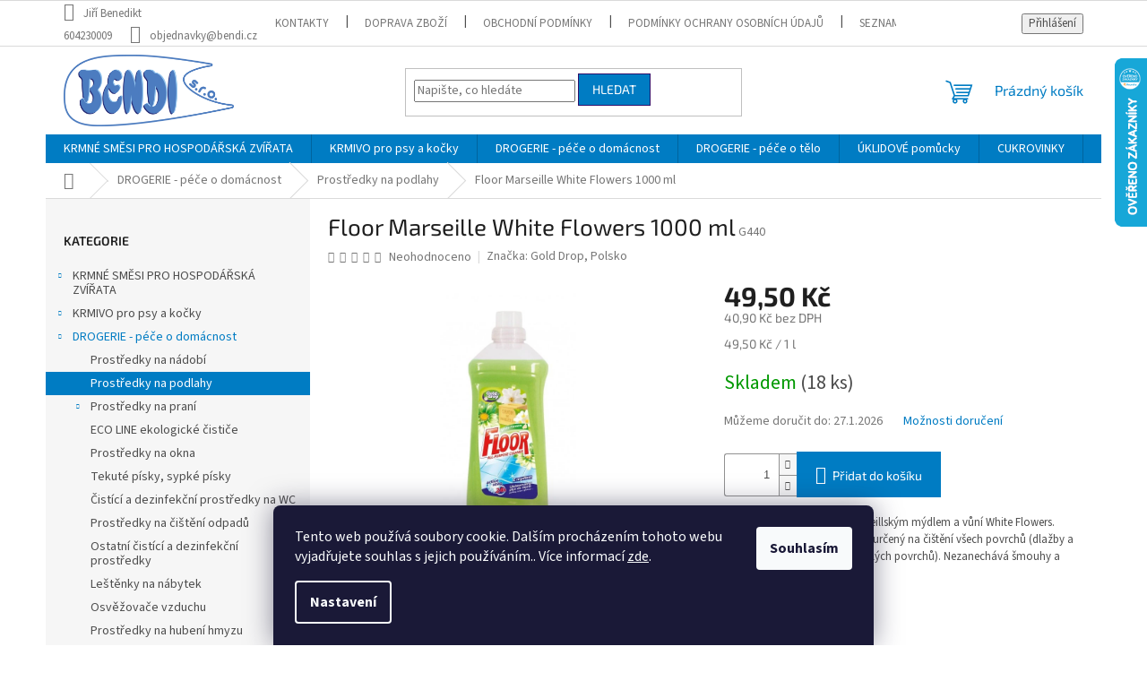

--- FILE ---
content_type: text/html; charset=utf-8
request_url: https://www.uklidim-nakrmim.cz/floor-marseille-white-flowers-1000-ml/
body_size: 34567
content:
<!doctype html><html lang="cs" dir="ltr" class="header-background-light external-fonts-loaded"><head><meta charset="utf-8" /><meta name="viewport" content="width=device-width,initial-scale=1" /><title>Floor Marseille White Flowers 1000 ml - Uklidim-nakrmim.cz</title><link rel="preconnect" href="https://cdn.myshoptet.com" /><link rel="dns-prefetch" href="https://cdn.myshoptet.com" /><link rel="preload" href="https://cdn.myshoptet.com/prj/dist/master/cms/libs/jquery/jquery-1.11.3.min.js" as="script" /><link href="https://cdn.myshoptet.com/prj/dist/master/cms/templates/frontend_templates/shared/css/font-face/source-sans-3.css" rel="stylesheet"><link href="https://cdn.myshoptet.com/prj/dist/master/cms/templates/frontend_templates/shared/css/font-face/exo-2.css" rel="stylesheet"><link href="https://cdn.myshoptet.com/prj/dist/master/shop/dist/font-shoptet-11.css.62c94c7785ff2cea73b2.css" rel="stylesheet"><script>
dataLayer = [];
dataLayer.push({'shoptet' : {
    "pageId": 782,
    "pageType": "productDetail",
    "currency": "CZK",
    "currencyInfo": {
        "decimalSeparator": ",",
        "exchangeRate": 1,
        "priceDecimalPlaces": 1,
        "symbol": "K\u010d",
        "symbolLeft": 0,
        "thousandSeparator": " "
    },
    "language": "cs",
    "projectId": 581999,
    "product": {
        "id": 1061,
        "guid": "c990cd6e-1519-11ee-aa01-d216876cc7a6",
        "hasVariants": false,
        "codes": [
            {
                "code": "G440",
                "quantity": "18",
                "stocks": [
                    {
                        "id": "ext",
                        "quantity": "18"
                    }
                ]
            }
        ],
        "code": "G440",
        "name": "Floor Marseille White Flowers 1000 ml",
        "appendix": "",
        "weight": 1.04,
        "manufacturer": "Gold Drop, Polsko",
        "manufacturerGuid": "1EF53353060D6B748930DA0BA3DED3EE",
        "currentCategory": "DROGERIE - p\u00e9\u010de o dom\u00e1cnost | Prost\u0159edky na podlahy",
        "currentCategoryGuid": "a11fc1b4-1519-11ee-bad1-d216876cc7a6",
        "defaultCategory": "DROGERIE - p\u00e9\u010de o dom\u00e1cnost | Prost\u0159edky na podlahy",
        "defaultCategoryGuid": "a11fc1b4-1519-11ee-bad1-d216876cc7a6",
        "currency": "CZK",
        "priceWithVat": 49.5
    },
    "stocks": [
        {
            "id": "ext",
            "title": "Sklad",
            "isDeliveryPoint": 0,
            "visibleOnEshop": 1
        }
    ],
    "cartInfo": {
        "id": null,
        "freeShipping": false,
        "freeShippingFrom": 3000,
        "leftToFreeGift": {
            "formattedPrice": "0 K\u010d",
            "priceLeft": 0
        },
        "freeGift": false,
        "leftToFreeShipping": {
            "priceLeft": 3000,
            "dependOnRegion": 0,
            "formattedPrice": "3 000 K\u010d"
        },
        "discountCoupon": [],
        "getNoBillingShippingPrice": {
            "withoutVat": 0,
            "vat": 0,
            "withVat": 0
        },
        "cartItems": [],
        "taxMode": "ORDINARY"
    },
    "cart": [],
    "customer": {
        "priceRatio": 1,
        "priceListId": 1,
        "groupId": null,
        "registered": false,
        "mainAccount": false
    }
}});
dataLayer.push({'cookie_consent' : {
    "marketing": "denied",
    "analytics": "denied"
}});
document.addEventListener('DOMContentLoaded', function() {
    shoptet.consent.onAccept(function(agreements) {
        if (agreements.length == 0) {
            return;
        }
        dataLayer.push({
            'cookie_consent' : {
                'marketing' : (agreements.includes(shoptet.config.cookiesConsentOptPersonalisation)
                    ? 'granted' : 'denied'),
                'analytics': (agreements.includes(shoptet.config.cookiesConsentOptAnalytics)
                    ? 'granted' : 'denied')
            },
            'event': 'cookie_consent'
        });
    });
});
</script>
<meta property="og:type" content="website"><meta property="og:site_name" content="uklidim-nakrmim.cz"><meta property="og:url" content="https://www.uklidim-nakrmim.cz/floor-marseille-white-flowers-1000-ml/"><meta property="og:title" content="Floor Marseille White Flowers 1000 ml - Uklidim-nakrmim.cz"><meta name="author" content="Uklidim-nakrmim.cz"><meta name="web_author" content="Shoptet.cz"><meta name="dcterms.rightsHolder" content="www.uklidim-nakrmim.cz"><meta name="robots" content="index,follow"><meta property="og:image" content="https://cdn.myshoptet.com/usr/www.uklidim-nakrmim.cz/user/shop/big/1061_floor-marseille-white-flowers-1000-ml.jpg?649b2c9b"><meta property="og:description" content="Floor Marseille White Flowers 1000 ml. Floor universální sapon s Marseillským mýdlem a vůní White Flowers. Vysoce účinný čistící přípravek určený na čištění všech povrchů (dlažby a obkladů, PVC a ostatních umělých povrchů). Nezanechává šmouhy a kapky. Svěží vůně bílých květů. "><meta name="description" content="Floor Marseille White Flowers 1000 ml. Floor universální sapon s Marseillským mýdlem a vůní White Flowers. Vysoce účinný čistící přípravek určený na čištění všech povrchů (dlažby a obkladů, PVC a ostatních umělých povrchů). Nezanechává šmouhy a kapky. Svěží vůně bílých květů. "><meta property="product:price:amount" content="49.5"><meta property="product:price:currency" content="CZK"><style>:root {--color-primary: #007cc3;--color-primary-h: 202;--color-primary-s: 100%;--color-primary-l: 38%;--color-primary-hover: #300f69;--color-primary-hover-h: 262;--color-primary-hover-s: 75%;--color-primary-hover-l: 24%;--color-secondary: #007cc3;--color-secondary-h: 202;--color-secondary-s: 100%;--color-secondary-l: 38%;--color-secondary-hover: #00639c;--color-secondary-hover-h: 202;--color-secondary-hover-s: 100%;--color-secondary-hover-l: 31%;--color-tertiary: #007cc3;--color-tertiary-h: 202;--color-tertiary-s: 100%;--color-tertiary-l: 38%;--color-tertiary-hover: #300f69;--color-tertiary-hover-h: 262;--color-tertiary-hover-s: 75%;--color-tertiary-hover-l: 24%;--color-header-background: #ffffff;--template-font: "Source Sans 3";--template-headings-font: "Exo 2";--header-background-url: none;--cookies-notice-background: #1A1937;--cookies-notice-color: #F8FAFB;--cookies-notice-button-hover: #f5f5f5;--cookies-notice-link-hover: #27263f;--templates-update-management-preview-mode-content: "Náhled aktualizací šablony je aktivní pro váš prohlížeč."}</style>
    
    <link href="https://cdn.myshoptet.com/prj/dist/master/shop/dist/main-11.less.5a24dcbbdabfd189c152.css" rel="stylesheet" />
                <link href="https://cdn.myshoptet.com/prj/dist/master/shop/dist/mobile-header-v1-11.less.1ee105d41b5f713c21aa.css" rel="stylesheet" />
    
    <script>var shoptet = shoptet || {};</script>
    <script src="https://cdn.myshoptet.com/prj/dist/master/shop/dist/main-3g-header.js.05f199e7fd2450312de2.js"></script>
<!-- User include --><!-- api 473(125) html code header -->

                <style>
                    #order-billing-methods .radio-wrapper[data-guid="b79c987f-426b-11ee-9337-8647f5da9d6f"]:not(.cgapplepay), #order-billing-methods .radio-wrapper[data-guid="b7a4df33-426b-11ee-9337-8647f5da9d6f"]:not(.cggooglepay) {
                        display: none;
                    }
                </style>
                <script type="text/javascript">
                    document.addEventListener('DOMContentLoaded', function() {
                        if (getShoptetDataLayer('pageType') === 'billingAndShipping') {
                            
                try {
                    if (window.ApplePaySession && window.ApplePaySession.canMakePayments()) {
                        document.querySelector('#order-billing-methods .radio-wrapper[data-guid="b79c987f-426b-11ee-9337-8647f5da9d6f"]').classList.add('cgapplepay');
                    }
                } catch (err) {} 
            
                            
                const cgBaseCardPaymentMethod = {
                        type: 'CARD',
                        parameters: {
                            allowedAuthMethods: ["PAN_ONLY", "CRYPTOGRAM_3DS"],
                            allowedCardNetworks: [/*"AMEX", "DISCOVER", "INTERAC", "JCB",*/ "MASTERCARD", "VISA"]
                        }
                };
                
                function cgLoadScript(src, callback)
                {
                    var s,
                        r,
                        t;
                    r = false;
                    s = document.createElement('script');
                    s.type = 'text/javascript';
                    s.src = src;
                    s.onload = s.onreadystatechange = function() {
                        if ( !r && (!this.readyState || this.readyState == 'complete') )
                        {
                            r = true;
                            callback();
                        }
                    };
                    t = document.getElementsByTagName('script')[0];
                    t.parentNode.insertBefore(s, t);
                } 
                
                function cgGetGoogleIsReadyToPayRequest() {
                    return Object.assign(
                        {},
                        {
                            apiVersion: 2,
                            apiVersionMinor: 0
                        },
                        {
                            allowedPaymentMethods: [cgBaseCardPaymentMethod]
                        }
                    );
                }

                function onCgGooglePayLoaded() {
                    let paymentsClient = new google.payments.api.PaymentsClient({environment: 'PRODUCTION'});
                    paymentsClient.isReadyToPay(cgGetGoogleIsReadyToPayRequest()).then(function(response) {
                        if (response.result) {
                            document.querySelector('#order-billing-methods .radio-wrapper[data-guid="b7a4df33-426b-11ee-9337-8647f5da9d6f"]').classList.add('cggooglepay');	 	 	 	 	 
                        }
                    })
                    .catch(function(err) {});
                }
                
                cgLoadScript('https://pay.google.com/gp/p/js/pay.js', onCgGooglePayLoaded);
            
                        }
                    });
                </script> 
                
<!-- service 1709(1293) html code header -->
<style>
.shkRecapImgExtension {
    float: left;
    width: 50px;
    margin-right: 6px;
    margin-bottom: 2px;
}
.shkRecapImgExtension:not(:nth-of-type(1)) {
  display: none;
}

@media only screen and (max-width: 1200px) and (min-width: 992px) {
    .shkRecapImgExtension {
        width: 38px;
    }
    .template-13 .shkRecapImgExtension {
        margin-right: 0;
        margin-bottom: 5px;
        width: 100%;
    }
}
@media only screen and (max-width: 360px) {
	.shkRecapImgExtension {
        width: 38px;
    }
}
.template-08 #checkout-recapitulation a,
.template-06 #checkout-recapitulation a {
	display: inline;
}
@media only screen and (max-width: 760px) and (min-width: 640px) {
	.template-08 .shkRecapImgExtension {
		margin-right: 0;
        margin-bottom: 5px;
        width: 100%;
	}
  .template-08 #checkout-recapitulation a {
  	display: inline-block;
  }
}

@media only screen and (max-width: 992px) and (min-width: 640px) {
    .template-05 .shkRecapImgExtension,
    .template-04 .shkRecapImgExtension {
        width: 38px;
    }
}
</style>
<!-- project html code header -->
<style type="text/css">

.top-navigation-bar .container > div {flex: 1 1 100%;}
.flag.flag-discount {background-color: #007cc3;}
.flag.flag-action {background-color: #67b743;}
.h4.homepage-group-title {
	text-transform: uppercase;
  font-weight: 600;
  color: #007cc3;
  text-decoration: underline;
}

.aktuality {
  color: #007cc3;
  font-weight: bold;
  font-size: 32px;
  text-shadow: 3px -3px 7px #00a8f3;
  text-align: center;
  border-bottom: 2px dotted;
  width: 180px;
	margin: 30px auto;
}

.header-top {padding-top: 9px; padding-bottom: 9px;}
#header .site-name a img {max-height: 80px;}

.homepage-box.welcome-wrapper h1 {display: none;}
.homepage-box.welcome-wrapper p {margin-bottom: 9px;}

.benefitBanner__item {justify-content: center;}

.vote-pic img::before {display: none;}

.footer-rows .site-name {top: 86px; max-width: 250px;}

.order-delivery-payment-form .radio-wrapper.active label > span b {font-size: 22px; text-decoration: underline;}

#shipping-29.lower700 {
    pointer-events: none;
    background: #f6f6f6;
    color: #afafaf;
}
#shipping-29.lower700 .question-tooltip {
    position: absolute;
    z-index: 9;
    pointer-events: auto;
}
#shipping-29.lower700 .payment-logo {
    filter: grayscale(1);
    mix-blend-mode: multiply;
}
#order-shipping-methods {display:flex;flex-direction: column;}
#shipping-29 {
    order: -99;
    border-bottom-style: solid;
}
#shipping-29.lower700:after {
    content: 'Tato doprava je dostupná od minimální výše objednávky 1200 Kč. Pro výběr této dopravy navyšte hodnotu Vaší objednávky. Od 3000 Kč je pak tato doprava ZDARMA.';
    color: #ff0000;
    font-size: 18px;
    line-height: 1;
    padding: 0 20px 20px;
    display: block;
}
</style>

<!-- Shop eval stats -->
<script>
  var jnDate = new Date();
  var jnDateStamp = jnDate .getTime();
  document.write("<link rel='stylesheet' href='/user/documents/jn-usr-shop-eval-widget.css?v=" + jnDateStamp + "'>");
</script>

<!-- /User include --><link rel="shortcut icon" href="/favicon.ico" type="image/x-icon" /><link rel="canonical" href="https://www.uklidim-nakrmim.cz/floor-marseille-white-flowers-1000-ml/" />    <script>
        var _hwq = _hwq || [];
        _hwq.push(['setKey', '173C26E26439AEED662F74933174D749']);
        _hwq.push(['setTopPos', '0']);
        _hwq.push(['showWidget', '22']);
        (function() {
            var ho = document.createElement('script');
            ho.src = 'https://cz.im9.cz/direct/i/gjs.php?n=wdgt&sak=173C26E26439AEED662F74933174D749';
            var s = document.getElementsByTagName('script')[0]; s.parentNode.insertBefore(ho, s);
        })();
    </script>
    <!-- Global site tag (gtag.js) - Google Analytics -->
    <script async src="https://www.googletagmanager.com/gtag/js?id=G-C1BJG9YRD9"></script>
    <script>
        
        window.dataLayer = window.dataLayer || [];
        function gtag(){dataLayer.push(arguments);}
        

                    console.debug('default consent data');

            gtag('consent', 'default', {"ad_storage":"denied","analytics_storage":"denied","ad_user_data":"denied","ad_personalization":"denied","wait_for_update":500});
            dataLayer.push({
                'event': 'default_consent'
            });
        
        gtag('js', new Date());

        
                gtag('config', 'G-C1BJG9YRD9', {"groups":"GA4","send_page_view":false,"content_group":"productDetail","currency":"CZK","page_language":"cs"});
        
                gtag('config', 'AW-585328918', {"allow_enhanced_conversions":true});
        
        
        
        
        
                    gtag('event', 'page_view', {"send_to":"GA4","page_language":"cs","content_group":"productDetail","currency":"CZK"});
        
                gtag('set', 'currency', 'CZK');

        gtag('event', 'view_item', {
            "send_to": "UA",
            "items": [
                {
                    "id": "G440",
                    "name": "Floor Marseille White Flowers 1000 ml",
                    "category": "DROGERIE - p\u00e9\u010de o dom\u00e1cnost \/ Prost\u0159edky na podlahy",
                                        "brand": "Gold Drop, Polsko",
                                                            "price": 40.9
                }
            ]
        });
        
        
        
        
        
                    gtag('event', 'view_item', {"send_to":"GA4","page_language":"cs","content_group":"productDetail","value":40.899999999999999,"currency":"CZK","items":[{"item_id":"G440","item_name":"Floor Marseille White Flowers 1000 ml","item_brand":"Gold Drop, Polsko","item_category":"DROGERIE - p\u00e9\u010de o dom\u00e1cnost","item_category2":"Prost\u0159edky na podlahy","price":40.899999999999999,"quantity":1,"index":0}]});
        
        
        
        
        
        
        
        document.addEventListener('DOMContentLoaded', function() {
            if (typeof shoptet.tracking !== 'undefined') {
                for (var id in shoptet.tracking.bannersList) {
                    gtag('event', 'view_promotion', {
                        "send_to": "UA",
                        "promotions": [
                            {
                                "id": shoptet.tracking.bannersList[id].id,
                                "name": shoptet.tracking.bannersList[id].name,
                                "position": shoptet.tracking.bannersList[id].position
                            }
                        ]
                    });
                }
            }

            shoptet.consent.onAccept(function(agreements) {
                if (agreements.length !== 0) {
                    console.debug('gtag consent accept');
                    var gtagConsentPayload =  {
                        'ad_storage': agreements.includes(shoptet.config.cookiesConsentOptPersonalisation)
                            ? 'granted' : 'denied',
                        'analytics_storage': agreements.includes(shoptet.config.cookiesConsentOptAnalytics)
                            ? 'granted' : 'denied',
                                                                                                'ad_user_data': agreements.includes(shoptet.config.cookiesConsentOptPersonalisation)
                            ? 'granted' : 'denied',
                        'ad_personalization': agreements.includes(shoptet.config.cookiesConsentOptPersonalisation)
                            ? 'granted' : 'denied',
                        };
                    console.debug('update consent data', gtagConsentPayload);
                    gtag('consent', 'update', gtagConsentPayload);
                    dataLayer.push(
                        { 'event': 'update_consent' }
                    );
                }
            });
        });
    </script>
<script>
    (function(t, r, a, c, k, i, n, g) { t['ROIDataObject'] = k;
    t[k]=t[k]||function(){ (t[k].q=t[k].q||[]).push(arguments) },t[k].c=i;n=r.createElement(a),
    g=r.getElementsByTagName(a)[0];n.async=1;n.src=c;g.parentNode.insertBefore(n,g)
    })(window, document, 'script', '//www.heureka.cz/ocm/sdk.js?source=shoptet&version=2&page=product_detail', 'heureka', 'cz');

    heureka('set_user_consent', 0);
</script>
</head><body class="desktop id-782 in-prostredky-na-podlahy template-11 type-product type-detail multiple-columns-body columns-mobile-2 columns-3 ums_forms_redesign--off ums_a11y_category_page--on ums_discussion_rating_forms--off ums_flags_display_unification--on ums_a11y_login--on mobile-header-version-1"><noscript>
    <style>
        #header {
            padding-top: 0;
            position: relative !important;
            top: 0;
        }
        .header-navigation {
            position: relative !important;
        }
        .overall-wrapper {
            margin: 0 !important;
        }
        body:not(.ready) {
            visibility: visible !important;
        }
    </style>
    <div class="no-javascript">
        <div class="no-javascript__title">Musíte změnit nastavení vašeho prohlížeče</div>
        <div class="no-javascript__text">Podívejte se na: <a href="https://www.google.com/support/bin/answer.py?answer=23852">Jak povolit JavaScript ve vašem prohlížeči</a>.</div>
        <div class="no-javascript__text">Pokud používáte software na blokování reklam, může být nutné povolit JavaScript z této stránky.</div>
        <div class="no-javascript__text">Děkujeme.</div>
    </div>
</noscript>

        <div id="fb-root"></div>
        <script>
            window.fbAsyncInit = function() {
                FB.init({
//                    appId            : 'your-app-id',
                    autoLogAppEvents : true,
                    xfbml            : true,
                    version          : 'v19.0'
                });
            };
        </script>
        <script async defer crossorigin="anonymous" src="https://connect.facebook.net/cs_CZ/sdk.js"></script>    <div class="siteCookies siteCookies--bottom siteCookies--dark js-siteCookies" role="dialog" data-testid="cookiesPopup" data-nosnippet>
        <div class="siteCookies__form">
            <div class="siteCookies__content">
                <div class="siteCookies__text">
                    Tento web používá soubory cookie. Dalším procházením tohoto webu vyjadřujete souhlas s jejich používáním.. Více informací <a href="/podminky-ochrany-osobnich-udaju/" target=\"_blank\" rel=\"noopener noreferrer\">zde</a>.
                </div>
                <p class="siteCookies__links">
                    <button class="siteCookies__link js-cookies-settings" aria-label="Nastavení cookies" data-testid="cookiesSettings">Nastavení</button>
                </p>
            </div>
            <div class="siteCookies__buttonWrap">
                                <button class="siteCookies__button js-cookiesConsentSubmit" value="all" aria-label="Přijmout cookies" data-testid="buttonCookiesAccept">Souhlasím</button>
            </div>
        </div>
        <script>
            document.addEventListener("DOMContentLoaded", () => {
                const siteCookies = document.querySelector('.js-siteCookies');
                document.addEventListener("scroll", shoptet.common.throttle(() => {
                    const st = document.documentElement.scrollTop;
                    if (st > 1) {
                        siteCookies.classList.add('siteCookies--scrolled');
                    } else {
                        siteCookies.classList.remove('siteCookies--scrolled');
                    }
                }, 100));
            });
        </script>
    </div>
<a href="#content" class="skip-link sr-only">Přejít na obsah</a><div class="overall-wrapper"><div class="user-action"><div class="container">
    <div class="user-action-in">
                    <div id="login" class="user-action-login popup-widget login-widget" role="dialog" aria-labelledby="loginHeading">
        <div class="popup-widget-inner">
                            <h2 id="loginHeading">Přihlášení k vašemu účtu</h2><div id="customerLogin"><form action="/action/Customer/Login/" method="post" id="formLoginIncluded" class="csrf-enabled formLogin" data-testid="formLogin"><input type="hidden" name="referer" value="" /><div class="form-group"><div class="input-wrapper email js-validated-element-wrapper no-label"><input type="email" name="email" class="form-control" autofocus placeholder="E-mailová adresa (např. jan@novak.cz)" data-testid="inputEmail" autocomplete="email" required /></div></div><div class="form-group"><div class="input-wrapper password js-validated-element-wrapper no-label"><input type="password" name="password" class="form-control" placeholder="Heslo" data-testid="inputPassword" autocomplete="current-password" required /><span class="no-display">Nemůžete vyplnit toto pole</span><input type="text" name="surname" value="" class="no-display" /></div></div><div class="form-group"><div class="login-wrapper"><button type="submit" class="btn btn-secondary btn-text btn-login" data-testid="buttonSubmit">Přihlásit se</button><div class="password-helper"><a href="/registrace/" data-testid="signup" rel="nofollow">Nová registrace</a><a href="/klient/zapomenute-heslo/" rel="nofollow">Zapomenuté heslo</a></div></div></div></form>
</div>                    </div>
    </div>

                            <div id="cart-widget" class="user-action-cart popup-widget cart-widget loader-wrapper" data-testid="popupCartWidget" role="dialog" aria-hidden="true">
    <div class="popup-widget-inner cart-widget-inner place-cart-here">
        <div class="loader-overlay">
            <div class="loader"></div>
        </div>
    </div>

    <div class="cart-widget-button">
        <a href="/kosik/" class="btn btn-conversion" id="continue-order-button" rel="nofollow" data-testid="buttonNextStep">Pokračovat do košíku</a>
    </div>
</div>
            </div>
</div>
</div><div class="top-navigation-bar" data-testid="topNavigationBar">

    <div class="container">

        <div class="top-navigation-contacts">
            <strong>Zákaznická podpora:</strong><a class="project-phone project-phone-info" role="text" aria-label="Telefon: Jiří Benedikt 604230009"><span aria-hidden="true">Jiří Benedikt 604230009</span></a><a href="mailto:objednavky@bendi.cz" class="project-email" data-testid="contactboxEmail"><span>objednavky@bendi.cz</span></a>        </div>

                            <div class="top-navigation-menu">
                <div class="top-navigation-menu-trigger"></div>
                <ul class="top-navigation-bar-menu">
                                            <li class="top-navigation-menu-item-29">
                            <a href="/kontakty/">Kontakty</a>
                        </li>
                                            <li class="top-navigation-menu-item-27">
                            <a href="/doprava-zbozi/">Doprava zboží</a>
                        </li>
                                            <li class="top-navigation-menu-item-39">
                            <a href="/obchodni-podminky/">Obchodní podmínky</a>
                        </li>
                                            <li class="top-navigation-menu-item-691">
                            <a href="/podminky-ochrany-osobnich-udaju/">Podmínky ochrany osobních údajů </a>
                        </li>
                                            <li class="top-navigation-menu-item-950">
                            <a href="/seznam-slozek-ke-stazeni/" target="blank">Seznam složek ke stažení</a>
                        </li>
                                            <li class="top-navigation-menu-item--51">
                            <a href="/hodnoceni-obchodu/">Hodnocení obchodu</a>
                        </li>
                                    </ul>
                <ul class="top-navigation-bar-menu-helper"></ul>
            </div>
        
        <div class="top-navigation-tools">
            <div class="responsive-tools">
                <a href="#" class="toggle-window" data-target="search" aria-label="Hledat" data-testid="linkSearchIcon"></a>
                                                            <a href="#" class="toggle-window" data-target="login"></a>
                                                    <a href="#" class="toggle-window" data-target="navigation" aria-label="Menu" data-testid="hamburgerMenu"></a>
            </div>
                        <button class="top-nav-button top-nav-button-login toggle-window" type="button" data-target="login" aria-haspopup="dialog" aria-controls="login" aria-expanded="false" data-testid="signin"><span>Přihlášení</span></button>        </div>

    </div>

</div>
<header id="header"><div class="container navigation-wrapper">
    <div class="header-top">
        <div class="site-name-wrapper">
            <div class="site-name"><a href="/" data-testid="linkWebsiteLogo"><img src="https://cdn.myshoptet.com/usr/www.uklidim-nakrmim.cz/user/logos/bendi_logo_final_color.png" alt="Uklidim-nakrmim.cz" fetchpriority="low" /></a></div>        </div>
        <div class="search" itemscope itemtype="https://schema.org/WebSite">
            <meta itemprop="headline" content="Prostředky na podlahy"/><meta itemprop="url" content="https://www.uklidim-nakrmim.cz"/><meta itemprop="text" content="Floor Marseille White Flowers 1000 ml. Floor universální sapon s Marseillským mýdlem a vůní White Flowers. Vysoce účinný čistící přípravek určený na čištění všech povrchů (dlažby a obkladů, PVC a ostatních umělých povrchů). Nezanechává šmouhy a kapky. Svěží vůně bílých květů. "/>            <form action="/action/ProductSearch/prepareString/" method="post"
    id="formSearchForm" class="search-form compact-form js-search-main"
    itemprop="potentialAction" itemscope itemtype="https://schema.org/SearchAction" data-testid="searchForm">
    <fieldset>
        <meta itemprop="target"
            content="https://www.uklidim-nakrmim.cz/vyhledavani/?string={string}"/>
        <input type="hidden" name="language" value="cs"/>
        
            
<input
    type="search"
    name="string"
        class="query-input form-control search-input js-search-input"
    placeholder="Napište, co hledáte"
    autocomplete="off"
    required
    itemprop="query-input"
    aria-label="Vyhledávání"
    data-testid="searchInput"
>
            <button type="submit" class="btn btn-default" data-testid="searchBtn">Hledat</button>
        
    </fieldset>
</form>
        </div>
        <div class="navigation-buttons">
                
    <a href="/kosik/" class="btn btn-icon toggle-window cart-count" data-target="cart" data-hover="true" data-redirect="true" data-testid="headerCart" rel="nofollow" aria-haspopup="dialog" aria-expanded="false" aria-controls="cart-widget">
        
                <span class="sr-only">Nákupní košík</span>
        
            <span class="cart-price visible-lg-inline-block" data-testid="headerCartPrice">
                                    Prázdný košík                            </span>
        
    
            </a>
        </div>
    </div>
    <nav id="navigation" aria-label="Hlavní menu" data-collapsible="true"><div class="navigation-in menu"><ul class="menu-level-1" role="menubar" data-testid="headerMenuItems"><li class="menu-item-746 ext" role="none"><a href="/krmne-smesi-pro-hospodarska-zvirata/" data-testid="headerMenuItem" role="menuitem" aria-haspopup="true" aria-expanded="false"><b>KRMNÉ SMĚSI PRO HOSPODÁŘSKÁ ZVÍŘATA</b><span class="submenu-arrow"></span></a><ul class="menu-level-2" aria-label="KRMNÉ SMĚSI PRO HOSPODÁŘSKÁ ZVÍŘATA" tabindex="-1" role="menu"><li class="menu-item-767" role="none"><a href="/kralici/" class="menu-image" data-testid="headerMenuItem" tabindex="-1" aria-hidden="true"><img src="data:image/svg+xml,%3Csvg%20width%3D%22140%22%20height%3D%22100%22%20xmlns%3D%22http%3A%2F%2Fwww.w3.org%2F2000%2Fsvg%22%3E%3C%2Fsvg%3E" alt="" aria-hidden="true" width="140" height="100"  data-src="https://cdn.myshoptet.com/usr/www.uklidim-nakrmim.cz/user/categories/thumb/kralik.png" fetchpriority="low" /></a><div><a href="/kralici/" data-testid="headerMenuItem" role="menuitem"><span>Králíci</span></a>
                        </div></li><li class="menu-item-995 has-third-level" role="none"><a href="/drubez/" class="menu-image" data-testid="headerMenuItem" tabindex="-1" aria-hidden="true"><img src="data:image/svg+xml,%3Csvg%20width%3D%22140%22%20height%3D%22100%22%20xmlns%3D%22http%3A%2F%2Fwww.w3.org%2F2000%2Fsvg%22%3E%3C%2Fsvg%3E" alt="" aria-hidden="true" width="140" height="100"  data-src="https://cdn.myshoptet.com/usr/www.uklidim-nakrmim.cz/user/categories/thumb/slepice-1.png" fetchpriority="low" /></a><div><a href="/drubez/" data-testid="headerMenuItem" role="menuitem"><span>Drůbež</span></a>
                                                    <ul class="menu-level-3" role="menu">
                                                                    <li class="menu-item-752" role="none">
                                        <a href="/nosnice/" data-testid="headerMenuItem" role="menuitem">
                                            Nosnice</a>,                                    </li>
                                                                    <li class="menu-item-749" role="none">
                                        <a href="/kurice/" data-testid="headerMenuItem" role="menuitem">
                                            Kuřice</a>,                                    </li>
                                                                    <li class="menu-item-758" role="none">
                                        <a href="/brojleri/" data-testid="headerMenuItem" role="menuitem">
                                            Brojleři</a>,                                    </li>
                                                                    <li class="menu-item-929" role="none">
                                        <a href="/krepelky/" data-testid="headerMenuItem" role="menuitem">
                                            Křepelky</a>,                                    </li>
                                                                    <li class="menu-item-761" role="none">
                                        <a href="/kachny-a-husy/" data-testid="headerMenuItem" role="menuitem">
                                            Kachny a husy</a>,                                    </li>
                                                                    <li class="menu-item-773" role="none">
                                        <a href="/kruty/" data-testid="headerMenuItem" role="menuitem">
                                            Krůty</a>                                    </li>
                                                            </ul>
                        </div></li><li class="menu-item-764" role="none"><a href="/bazanti/" class="menu-image" data-testid="headerMenuItem" tabindex="-1" aria-hidden="true"><img src="data:image/svg+xml,%3Csvg%20width%3D%22140%22%20height%3D%22100%22%20xmlns%3D%22http%3A%2F%2Fwww.w3.org%2F2000%2Fsvg%22%3E%3C%2Fsvg%3E" alt="" aria-hidden="true" width="140" height="100"  data-src="https://cdn.myshoptet.com/usr/www.uklidim-nakrmim.cz/user/categories/thumb/bazant.png" fetchpriority="low" /></a><div><a href="/bazanti/" data-testid="headerMenuItem" role="menuitem"><span>Bažanti</span></a>
                        </div></li><li class="menu-item-1001 has-third-level" role="none"><a href="/ovce--kozy--kone/" class="menu-image" data-testid="headerMenuItem" tabindex="-1" aria-hidden="true"><img src="data:image/svg+xml,%3Csvg%20width%3D%22140%22%20height%3D%22100%22%20xmlns%3D%22http%3A%2F%2Fwww.w3.org%2F2000%2Fsvg%22%3E%3C%2Fsvg%3E" alt="" aria-hidden="true" width="140" height="100"  data-src="https://cdn.myshoptet.com/usr/www.uklidim-nakrmim.cz/user/categories/thumb/kone-1.png" fetchpriority="low" /></a><div><a href="/ovce--kozy--kone/" data-testid="headerMenuItem" role="menuitem"><span>Ovce, Kozy, Koně</span></a>
                                                    <ul class="menu-level-3" role="menu">
                                                                    <li class="menu-item-938" role="none">
                                        <a href="/ovce--kozy/" data-testid="headerMenuItem" role="menuitem">
                                            Ovce, Kozy</a>,                                    </li>
                                                                    <li class="menu-item-785" role="none">
                                        <a href="/kone/" data-testid="headerMenuItem" role="menuitem">
                                            Koně</a>                                    </li>
                                                            </ul>
                        </div></li><li class="menu-item-899" role="none"><a href="/prasata/" class="menu-image" data-testid="headerMenuItem" tabindex="-1" aria-hidden="true"><img src="data:image/svg+xml,%3Csvg%20width%3D%22140%22%20height%3D%22100%22%20xmlns%3D%22http%3A%2F%2Fwww.w3.org%2F2000%2Fsvg%22%3E%3C%2Fsvg%3E" alt="" aria-hidden="true" width="140" height="100"  data-src="https://cdn.myshoptet.com/usr/www.uklidim-nakrmim.cz/user/categories/thumb/prasata.png" fetchpriority="low" /></a><div><a href="/prasata/" data-testid="headerMenuItem" role="menuitem"><span>Prasata</span></a>
                        </div></li><li class="menu-item-779" role="none"><a href="/morcata-a-mysi/" class="menu-image" data-testid="headerMenuItem" tabindex="-1" aria-hidden="true"><img src="data:image/svg+xml,%3Csvg%20width%3D%22140%22%20height%3D%22100%22%20xmlns%3D%22http%3A%2F%2Fwww.w3.org%2F2000%2Fsvg%22%3E%3C%2Fsvg%3E" alt="" aria-hidden="true" width="140" height="100"  data-src="https://cdn.myshoptet.com/usr/www.uklidim-nakrmim.cz/user/categories/thumb/mysi.png" fetchpriority="low" /></a><div><a href="/morcata-a-mysi/" data-testid="headerMenuItem" role="menuitem"><span>Morčata, Myši</span></a>
                        </div></li><li class="menu-item-998 has-third-level" role="none"><a href="/lamy--alpaky--pstrosi/" class="menu-image" data-testid="headerMenuItem" tabindex="-1" aria-hidden="true"><img src="data:image/svg+xml,%3Csvg%20width%3D%22140%22%20height%3D%22100%22%20xmlns%3D%22http%3A%2F%2Fwww.w3.org%2F2000%2Fsvg%22%3E%3C%2Fsvg%3E" alt="" aria-hidden="true" width="140" height="100"  data-src="https://cdn.myshoptet.com/usr/www.uklidim-nakrmim.cz/user/categories/thumb/alpaca.png" fetchpriority="low" /></a><div><a href="/lamy--alpaky--pstrosi/" data-testid="headerMenuItem" role="menuitem"><span>Lamy, Alpaky, Pštrosi</span></a>
                                                    <ul class="menu-level-3" role="menu">
                                                                    <li class="menu-item-932" role="none">
                                        <a href="/lamy--alpaky/" data-testid="headerMenuItem" role="menuitem">
                                            Lamy, Alpaky</a>,                                    </li>
                                                                    <li class="menu-item-935" role="none">
                                        <a href="/pstrosi/" data-testid="headerMenuItem" role="menuitem">
                                            Pštrosi</a>                                    </li>
                                                            </ul>
                        </div></li><li class="menu-item-776" role="none"><a href="/lizy--grity-a-soli/" class="menu-image" data-testid="headerMenuItem" tabindex="-1" aria-hidden="true"><img src="data:image/svg+xml,%3Csvg%20width%3D%22140%22%20height%3D%22100%22%20xmlns%3D%22http%3A%2F%2Fwww.w3.org%2F2000%2Fsvg%22%3E%3C%2Fsvg%3E" alt="" aria-hidden="true" width="140" height="100"  data-src="https://cdn.myshoptet.com/usr/www.uklidim-nakrmim.cz/user/categories/thumb/1139_liz-solny-normalni-10-kg.jpeg" fetchpriority="low" /></a><div><a href="/lizy--grity-a-soli/" data-testid="headerMenuItem" role="menuitem"><span>Lizy, grity a soli</span></a>
                        </div></li><li class="menu-item-944" role="none"><a href="/mikrop-vitaminova-vyziva-zvirat/" class="menu-image" data-testid="headerMenuItem" tabindex="-1" aria-hidden="true"><img src="data:image/svg+xml,%3Csvg%20width%3D%22140%22%20height%3D%22100%22%20xmlns%3D%22http%3A%2F%2Fwww.w3.org%2F2000%2Fsvg%22%3E%3C%2Fsvg%3E" alt="" aria-hidden="true" width="140" height="100"  data-src="https://cdn.myshoptet.com/usr/www.uklidim-nakrmim.cz/user/categories/thumb/1790_mikrop-mikros-vapenny-grit-3-kg.jpeg" fetchpriority="low" /></a><div><a href="/mikrop-vitaminova-vyziva-zvirat/" data-testid="headerMenuItem" role="menuitem"><span>MIKROP - vitamínová výživa zvířat</span></a>
                        </div></li><li class="menu-item-770" role="none"><a href="/obili--obilne-sroty-a-semena/" class="menu-image" data-testid="headerMenuItem" tabindex="-1" aria-hidden="true"><img src="data:image/svg+xml,%3Csvg%20width%3D%22140%22%20height%3D%22100%22%20xmlns%3D%22http%3A%2F%2Fwww.w3.org%2F2000%2Fsvg%22%3E%3C%2Fsvg%3E" alt="" aria-hidden="true" width="140" height="100"  data-src="https://cdn.myshoptet.com/usr/www.uklidim-nakrmim.cz/user/categories/thumb/1634_proso-pytlovane-20-kg.jpg" fetchpriority="low" /></a><div><a href="/obili--obilne-sroty-a-semena/" data-testid="headerMenuItem" role="menuitem"><span>Obilí, obilné šroty a semena</span></a>
                        </div></li><li class="menu-item-959" role="none"><a href="/krmne-testoviny-2/" class="menu-image" data-testid="headerMenuItem" tabindex="-1" aria-hidden="true"><img src="data:image/svg+xml,%3Csvg%20width%3D%22140%22%20height%3D%22100%22%20xmlns%3D%22http%3A%2F%2Fwww.w3.org%2F2000%2Fsvg%22%3E%3C%2Fsvg%3E" alt="" aria-hidden="true" width="140" height="100"  data-src="https://cdn.myshoptet.com/usr/www.uklidim-nakrmim.cz/user/categories/thumb/1604_krmne-testoviny-chlebove-9-kg-1.jpeg" fetchpriority="low" /></a><div><a href="/krmne-testoviny-2/" data-testid="headerMenuItem" role="menuitem"><span>Krmné těstoviny</span></a>
                        </div></li><li class="menu-item-941" role="none"><a href="/bezprasne-stelivo/" class="menu-image" data-testid="headerMenuItem" tabindex="-1" aria-hidden="true"><img src="data:image/svg+xml,%3Csvg%20width%3D%22140%22%20height%3D%22100%22%20xmlns%3D%22http%3A%2F%2Fwww.w3.org%2F2000%2Fsvg%22%3E%3C%2Fsvg%3E" alt="" aria-hidden="true" width="140" height="100"  data-src="https://cdn.myshoptet.com/usr/www.uklidim-nakrmim.cz/user/categories/thumb/1685_bezprasne-stelivo-german-horse-19-kg-jemne.jpg" fetchpriority="low" /></a><div><a href="/bezprasne-stelivo/" data-testid="headerMenuItem" role="menuitem"><span>Bezprašné stelivo</span></a>
                        </div></li></ul></li>
<li class="menu-item-905 ext" role="none"><a href="/krmivo-pro-psy-a-kocky/" data-testid="headerMenuItem" role="menuitem" aria-haspopup="true" aria-expanded="false"><b>KRMIVO pro psy a kočky</b><span class="submenu-arrow"></span></a><ul class="menu-level-2" aria-label="KRMIVO pro psy a kočky" tabindex="-1" role="menu"><li class="menu-item-914" role="none"><a href="/krmivo-pro-psy/" class="menu-image" data-testid="headerMenuItem" tabindex="-1" aria-hidden="true"><img src="data:image/svg+xml,%3Csvg%20width%3D%22140%22%20height%3D%22100%22%20xmlns%3D%22http%3A%2F%2Fwww.w3.org%2F2000%2Fsvg%22%3E%3C%2Fsvg%3E" alt="" aria-hidden="true" width="140" height="100"  data-src="https://cdn.myshoptet.com/usr/www.uklidim-nakrmim.cz/user/categories/thumb/psi.png" fetchpriority="low" /></a><div><a href="/krmivo-pro-psy/" data-testid="headerMenuItem" role="menuitem"><span>Krmivo pro psy</span></a>
                        </div></li><li class="menu-item-908" role="none"><a href="/krmivo-pro-kocky/" class="menu-image" data-testid="headerMenuItem" tabindex="-1" aria-hidden="true"><img src="data:image/svg+xml,%3Csvg%20width%3D%22140%22%20height%3D%22100%22%20xmlns%3D%22http%3A%2F%2Fwww.w3.org%2F2000%2Fsvg%22%3E%3C%2Fsvg%3E" alt="" aria-hidden="true" width="140" height="100"  data-src="https://cdn.myshoptet.com/usr/www.uklidim-nakrmim.cz/user/categories/thumb/kocky.png" fetchpriority="low" /></a><div><a href="/krmivo-pro-kocky/" data-testid="headerMenuItem" role="menuitem"><span>Krmivo pro kočky</span></a>
                        </div></li><li class="menu-item-926" role="none"><a href="/krmne-testoviny/" class="menu-image" data-testid="headerMenuItem" tabindex="-1" aria-hidden="true"><img src="data:image/svg+xml,%3Csvg%20width%3D%22140%22%20height%3D%22100%22%20xmlns%3D%22http%3A%2F%2Fwww.w3.org%2F2000%2Fsvg%22%3E%3C%2Fsvg%3E" alt="" aria-hidden="true" width="140" height="100"  data-src="https://cdn.myshoptet.com/usr/www.uklidim-nakrmim.cz/user/categories/thumb/1604_krmne-testoviny-chlebove-9-kg.jpeg" fetchpriority="low" /></a><div><a href="/krmne-testoviny/" data-testid="headerMenuItem" role="menuitem"><span>Krmné těstoviny</span></a>
                        </div></li></ul></li>
<li class="menu-item-956 ext" role="none"><a href="/drogerie/" data-testid="headerMenuItem" role="menuitem" aria-haspopup="true" aria-expanded="false"><b>DROGERIE - péče o domácnost</b><span class="submenu-arrow"></span></a><ul class="menu-level-2" aria-label="DROGERIE - péče o domácnost" tabindex="-1" role="menu"><li class="menu-item-734" role="none"><a href="/prostredky-na-nadobi/" class="menu-image" data-testid="headerMenuItem" tabindex="-1" aria-hidden="true"><img src="data:image/svg+xml,%3Csvg%20width%3D%22140%22%20height%3D%22100%22%20xmlns%3D%22http%3A%2F%2Fwww.w3.org%2F2000%2Fsvg%22%3E%3C%2Fsvg%3E" alt="" aria-hidden="true" width="140" height="100"  data-src="https://cdn.myshoptet.com/usr/www.uklidim-nakrmim.cz/user/categories/thumb/926_gold-cytrus-balsam-500-ml.jpg" fetchpriority="low" /></a><div><a href="/prostredky-na-nadobi/" data-testid="headerMenuItem" role="menuitem"><span>Prostředky na nádobí</span></a>
                        </div></li><li class="menu-item-782 active" role="none"><a href="/prostredky-na-podlahy/" class="menu-image" data-testid="headerMenuItem" tabindex="-1" aria-hidden="true"><img src="data:image/svg+xml,%3Csvg%20width%3D%22140%22%20height%3D%22100%22%20xmlns%3D%22http%3A%2F%2Fwww.w3.org%2F2000%2Fsvg%22%3E%3C%2Fsvg%3E" alt="" aria-hidden="true" width="140" height="100"  data-src="https://cdn.myshoptet.com/usr/www.uklidim-nakrmim.cz/user/categories/thumb/1046_floor-avocado-oil-1000-ml.jpg" fetchpriority="low" /></a><div><a href="/prostredky-na-podlahy/" data-testid="headerMenuItem" role="menuitem"><span>Prostředky na podlahy</span></a>
                        </div></li><li class="menu-item-710 has-third-level" role="none"><a href="/prostredky-na-prani-praci-prasky--praci-gely/" class="menu-image" data-testid="headerMenuItem" tabindex="-1" aria-hidden="true"><img src="data:image/svg+xml,%3Csvg%20width%3D%22140%22%20height%3D%22100%22%20xmlns%3D%22http%3A%2F%2Fwww.w3.org%2F2000%2Fsvg%22%3E%3C%2Fsvg%3E" alt="" aria-hidden="true" width="140" height="100"  data-src="https://cdn.myshoptet.com/usr/www.uklidim-nakrmim.cz/user/categories/thumb/1154_booster-universal-3000-ml.jpg" fetchpriority="low" /></a><div><a href="/prostredky-na-prani-praci-prasky--praci-gely/" data-testid="headerMenuItem" role="menuitem"><span>Prostředky na praní</span></a>
                                                    <ul class="menu-level-3" role="menu">
                                                                    <li class="menu-item-713" role="none">
                                        <a href="/ostatni-praci-prostredky/" data-testid="headerMenuItem" role="menuitem">
                                            Prací gely</a>,                                    </li>
                                                                    <li class="menu-item-725" role="none">
                                        <a href="/s-marseillskym-mydlem/" data-testid="headerMenuItem" role="menuitem">
                                            Prací gely s Marseillským mýdlem</a>,                                    </li>
                                                                    <li class="menu-item-707" role="none">
                                        <a href="/prostredky-na-prani-avivaze--skroby--soda/" data-testid="headerMenuItem" role="menuitem">
                                            Aviváže, soda</a>                                    </li>
                                                            </ul>
                        </div></li><li class="menu-item-947" role="none"><a href="/eco-line-ekologicke-cistice/" class="menu-image" data-testid="headerMenuItem" tabindex="-1" aria-hidden="true"><img src="data:image/svg+xml,%3Csvg%20width%3D%22140%22%20height%3D%22100%22%20xmlns%3D%22http%3A%2F%2Fwww.w3.org%2F2000%2Fsvg%22%3E%3C%2Fsvg%3E" alt="" aria-hidden="true" width="140" height="100"  data-src="https://cdn.myshoptet.com/usr/www.uklidim-nakrmim.cz/user/categories/thumb/1838_gd--eco-line-cistic-oken-s-pumpickou-750-ml.jpg" fetchpriority="low" /></a><div><a href="/eco-line-ekologicke-cistice/" data-testid="headerMenuItem" role="menuitem"><span>ECO LINE ekologické čističe</span></a>
                        </div></li><li class="menu-item-794" role="none"><a href="/prostredky-na-okna/" class="menu-image" data-testid="headerMenuItem" tabindex="-1" aria-hidden="true"><img src="data:image/svg+xml,%3Csvg%20width%3D%22140%22%20height%3D%22100%22%20xmlns%3D%22http%3A%2F%2Fwww.w3.org%2F2000%2Fsvg%22%3E%3C%2Fsvg%3E" alt="" aria-hidden="true" width="140" height="100"  data-src="https://cdn.myshoptet.com/usr/www.uklidim-nakrmim.cz/user/categories/thumb/1043_window-alkohol-ocet-750-ml.jpg" fetchpriority="low" /></a><div><a href="/prostredky-na-okna/" data-testid="headerMenuItem" role="menuitem"><span>Prostředky na okna</span></a>
                        </div></li><li class="menu-item-728" role="none"><a href="/tekute-pisky--sypke-pisky/" class="menu-image" data-testid="headerMenuItem" tabindex="-1" aria-hidden="true"><img src="data:image/svg+xml,%3Csvg%20width%3D%22140%22%20height%3D%22100%22%20xmlns%3D%22http%3A%2F%2Fwww.w3.org%2F2000%2Fsvg%22%3E%3C%2Fsvg%3E" alt="" aria-hidden="true" width="140" height="100"  data-src="https://cdn.myshoptet.com/usr/www.uklidim-nakrmim.cz/user/categories/thumb/83_dix-tekuty-krem-citron-500-ml--700g.jpg" fetchpriority="low" /></a><div><a href="/tekute-pisky--sypke-pisky/" data-testid="headerMenuItem" role="menuitem"><span>Tekuté písky, sypké písky</span></a>
                        </div></li><li class="menu-item-788" role="none"><a href="/cistici-a-dezinfekcni-prostredky-na-wc/" class="menu-image" data-testid="headerMenuItem" tabindex="-1" aria-hidden="true"><img src="data:image/svg+xml,%3Csvg%20width%3D%22140%22%20height%3D%22100%22%20xmlns%3D%22http%3A%2F%2Fwww.w3.org%2F2000%2Fsvg%22%3E%3C%2Fsvg%3E" alt="" aria-hidden="true" width="140" height="100"  data-src="https://cdn.myshoptet.com/usr/www.uklidim-nakrmim.cz/user/categories/thumb/887_domestos-pine-fresh-750-ml.jpg" fetchpriority="low" /></a><div><a href="/cistici-a-dezinfekcni-prostredky-na-wc/" data-testid="headerMenuItem" role="menuitem"><span>Čistící a dezinfekční prostředky na WC</span></a>
                        </div></li><li class="menu-item-737" role="none"><a href="/pripravky-na-cisteni-odpadu/" class="menu-image" data-testid="headerMenuItem" tabindex="-1" aria-hidden="true"><img src="data:image/svg+xml,%3Csvg%20width%3D%22140%22%20height%3D%22100%22%20xmlns%3D%22http%3A%2F%2Fwww.w3.org%2F2000%2Fsvg%22%3E%3C%2Fsvg%3E" alt="" aria-hidden="true" width="140" height="100"  data-src="https://cdn.myshoptet.com/usr/www.uklidim-nakrmim.cz/user/categories/thumb/101_nurek-cistic-odpadu-250-g.jpg" fetchpriority="low" /></a><div><a href="/pripravky-na-cisteni-odpadu/" data-testid="headerMenuItem" role="menuitem"><span>Prostředky na čištění odpadů</span></a>
                        </div></li><li class="menu-item-731" role="none"><a href="/cistici--dezinfekcni-a-ostatni-prostredky-pro-domacnost/" class="menu-image" data-testid="headerMenuItem" tabindex="-1" aria-hidden="true"><img src="data:image/svg+xml,%3Csvg%20width%3D%22140%22%20height%3D%22100%22%20xmlns%3D%22http%3A%2F%2Fwww.w3.org%2F2000%2Fsvg%22%3E%3C%2Fsvg%3E" alt="" aria-hidden="true" width="140" height="100"  data-src="https://cdn.myshoptet.com/usr/www.uklidim-nakrmim.cz/user/categories/thumb/884_savo-original-1200-ml.jpg" fetchpriority="low" /></a><div><a href="/cistici--dezinfekcni-a-ostatni-prostredky-pro-domacnost/" data-testid="headerMenuItem" role="menuitem"><span>Ostatní čistící a dezinfekční prostředky</span></a>
                        </div></li><li class="menu-item-791" role="none"><a href="/lestenky-na-nabytek/" class="menu-image" data-testid="headerMenuItem" tabindex="-1" aria-hidden="true"><img src="data:image/svg+xml,%3Csvg%20width%3D%22140%22%20height%3D%22100%22%20xmlns%3D%22http%3A%2F%2Fwww.w3.org%2F2000%2Fsvg%22%3E%3C%2Fsvg%3E" alt="" aria-hidden="true" width="140" height="100"  data-src="https://cdn.myshoptet.com/usr/www.uklidim-nakrmim.cz/user/categories/thumb/317_gold-wax-lestenka-400-ml.jpg" fetchpriority="low" /></a><div><a href="/lestenky-na-nabytek/" data-testid="headerMenuItem" role="menuitem"><span>Leštěnky na nábytek</span></a>
                        </div></li><li class="menu-item-740" role="none"><a href="/osvezovace-vzduchu/" class="menu-image" data-testid="headerMenuItem" tabindex="-1" aria-hidden="true"><img src="data:image/svg+xml,%3Csvg%20width%3D%22140%22%20height%3D%22100%22%20xmlns%3D%22http%3A%2F%2Fwww.w3.org%2F2000%2Fsvg%22%3E%3C%2Fsvg%3E" alt="" aria-hidden="true" width="140" height="100"  data-src="https://cdn.myshoptet.com/usr/www.uklidim-nakrmim.cz/user/categories/thumb/1247_fresh-gel-osvezovac-150g-citron.jpg" fetchpriority="low" /></a><div><a href="/osvezovace-vzduchu/" data-testid="headerMenuItem" role="menuitem"><span>Osvěžovače vzduchu</span></a>
                        </div></li><li class="menu-item-872" role="none"><a href="/prostredky-na-hubeni-hmyzu/" class="menu-image" data-testid="headerMenuItem" tabindex="-1" aria-hidden="true"><img src="data:image/svg+xml,%3Csvg%20width%3D%22140%22%20height%3D%22100%22%20xmlns%3D%22http%3A%2F%2Fwww.w3.org%2F2000%2Fsvg%22%3E%3C%2Fsvg%3E" alt="" aria-hidden="true" width="140" height="100"  data-src="https://cdn.myshoptet.com/usr/www.uklidim-nakrmim.cz/user/categories/thumb/1094_oro-double-action-na-letajici-a-lezouci-hmyz-citron-400-ml.jpeg" fetchpriority="low" /></a><div><a href="/prostredky-na-hubeni-hmyzu/" data-testid="headerMenuItem" role="menuitem"><span>Prostředky na hubení hmyzu</span></a>
                        </div></li><li class="menu-item-875" role="none"><a href="/toaletni-papir--kuchynske-role--papirove-rucniky/" class="menu-image" data-testid="headerMenuItem" tabindex="-1" aria-hidden="true"><img src="data:image/svg+xml,%3Csvg%20width%3D%22140%22%20height%3D%22100%22%20xmlns%3D%22http%3A%2F%2Fwww.w3.org%2F2000%2Fsvg%22%3E%3C%2Fsvg%3E" alt="" aria-hidden="true" width="140" height="100"  data-src="https://cdn.myshoptet.com/usr/www.uklidim-nakrmim.cz/user/categories/thumb/1364_toaletni-papir-grite-8-ks--3-vrstvy.jpg" fetchpriority="low" /></a><div><a href="/toaletni-papir--kuchynske-role--papirove-rucniky/" data-testid="headerMenuItem" role="menuitem"><span>Toaletní papír, kuchyňské role, papírové ručníky</span></a>
                        </div></li><li class="menu-item-797" role="none"><a href="/prostredky-pro-automobily/" class="menu-image" data-testid="headerMenuItem" tabindex="-1" aria-hidden="true"><img src="data:image/svg+xml,%3Csvg%20width%3D%22140%22%20height%3D%22100%22%20xmlns%3D%22http%3A%2F%2Fwww.w3.org%2F2000%2Fsvg%22%3E%3C%2Fsvg%3E" alt="" aria-hidden="true" width="140" height="100"  data-src="https://cdn.myshoptet.com/usr/www.uklidim-nakrmim.cz/user/categories/thumb/335_prim-autosampon-1000-ml.jpg" fetchpriority="low" /></a><div><a href="/prostredky-pro-automobily/" data-testid="headerMenuItem" role="menuitem"><span>Prostředky pro automobily</span></a>
                        </div></li></ul></li>
<li class="menu-item-992 ext" role="none"><a href="/drogerie-pece-o-telo/" data-testid="headerMenuItem" role="menuitem" aria-haspopup="true" aria-expanded="false"><b>DROGERIE - péče o tělo</b><span class="submenu-arrow"></span></a><ul class="menu-level-2" aria-label="DROGERIE - péče o tělo" tabindex="-1" role="menu"><li class="menu-item-803 has-third-level" role="none"><a href="/zubni-kartacky-purodent/" class="menu-image" data-testid="headerMenuItem" tabindex="-1" aria-hidden="true"><img src="data:image/svg+xml,%3Csvg%20width%3D%22140%22%20height%3D%22100%22%20xmlns%3D%22http%3A%2F%2Fwww.w3.org%2F2000%2Fsvg%22%3E%3C%2Fsvg%3E" alt="" aria-hidden="true" width="140" height="100"  data-src="https://cdn.myshoptet.com/usr/www.uklidim-nakrmim.cz/user/categories/thumb/1424_zk-purodent-sensitive-extra-mekke-stetiny.jpeg" fetchpriority="low" /></a><div><a href="/zubni-kartacky-purodent/" data-testid="headerMenuItem" role="menuitem"><span>Zubní kartáčky PURODENT</span></a>
                                                    <ul class="menu-level-3" role="menu">
                                                                    <li class="menu-item-806" role="none">
                                        <a href="/kartacky-pro-dospele/" data-testid="headerMenuItem" role="menuitem">
                                            Kartáčky pro dospělé</a>,                                    </li>
                                                                    <li class="menu-item-878" role="none">
                                        <a href="/kartacky-pro-deti/" data-testid="headerMenuItem" role="menuitem">
                                            Kartáčky pro děti</a>                                    </li>
                                                            </ul>
                        </div></li><li class="menu-item-800" role="none"><a href="/ustni-vody/" class="menu-image" data-testid="headerMenuItem" tabindex="-1" aria-hidden="true"><img src="data:image/svg+xml,%3Csvg%20width%3D%22140%22%20height%3D%22100%22%20xmlns%3D%22http%3A%2F%2Fwww.w3.org%2F2000%2Fsvg%22%3E%3C%2Fsvg%3E" alt="" aria-hidden="true" width="140" height="100"  data-src="https://cdn.myshoptet.com/usr/www.uklidim-nakrmim.cz/user/categories/thumb/1226_vyprodano--amalfi-dent-ustni-voda-500-ml-mint.jpeg" fetchpriority="low" /></a><div><a href="/ustni-vody/" data-testid="headerMenuItem" role="menuitem"><span>Ústní vody</span></a>
                        </div></li><li class="menu-item-743" role="none"><a href="/tekuta-a-toaletni-mydla--dezinfekce-na-ruce/" class="menu-image" data-testid="headerMenuItem" tabindex="-1" aria-hidden="true"><img src="data:image/svg+xml,%3Csvg%20width%3D%22140%22%20height%3D%22100%22%20xmlns%3D%22http%3A%2F%2Fwww.w3.org%2F2000%2Fsvg%22%3E%3C%2Fsvg%3E" alt="" aria-hidden="true" width="140" height="100"  data-src="https://cdn.myshoptet.com/usr/www.uklidim-nakrmim.cz/user/categories/thumb/1169_attis-tekute-mydlo-fruity-500-ml-vanilla-lychee.jpg" fetchpriority="low" /></a><div><a href="/tekuta-a-toaletni-mydla--dezinfekce-na-ruce/" data-testid="headerMenuItem" role="menuitem"><span>Tekutá a toaletní mýdla, dezinfekce na ruce</span></a>
                        </div></li><li class="menu-item-902" role="none"><a href="/sprchove-gely/" class="menu-image" data-testid="headerMenuItem" tabindex="-1" aria-hidden="true"><img src="data:image/svg+xml,%3Csvg%20width%3D%22140%22%20height%3D%22100%22%20xmlns%3D%22http%3A%2F%2Fwww.w3.org%2F2000%2Fsvg%22%3E%3C%2Fsvg%3E" alt="" aria-hidden="true" width="140" height="100"  data-src="https://cdn.myshoptet.com/usr/www.uklidim-nakrmim.cz/user/categories/thumb/1736_attis-sprchovy-gel-oliva-a-citron-500-ml-s-pumpickou.jpeg" fetchpriority="low" /></a><div><a href="/sprchove-gely/" data-testid="headerMenuItem" role="menuitem"><span>Sprchové gely</span></a>
                        </div></li><li class="menu-item-809" role="none"><a href="/sampony/" class="menu-image" data-testid="headerMenuItem" tabindex="-1" aria-hidden="true"><img src="data:image/svg+xml,%3Csvg%20width%3D%22140%22%20height%3D%22100%22%20xmlns%3D%22http%3A%2F%2Fwww.w3.org%2F2000%2Fsvg%22%3E%3C%2Fsvg%3E" alt="" aria-hidden="true" width="140" height="100"  data-src="https://cdn.myshoptet.com/usr/www.uklidim-nakrmim.cz/user/categories/thumb/3364-5_champu-familiar-avena-750-ml-amalfi.png" fetchpriority="low" /></a><div><a href="/sampony/" data-testid="headerMenuItem" role="menuitem"><span>Šampony</span></a>
                        </div></li><li class="menu-item-812" role="none"><a href="/kremy--pomady-na-rty/" class="menu-image" data-testid="headerMenuItem" tabindex="-1" aria-hidden="true"><img src="data:image/svg+xml,%3Csvg%20width%3D%22140%22%20height%3D%22100%22%20xmlns%3D%22http%3A%2F%2Fwww.w3.org%2F2000%2Fsvg%22%3E%3C%2Fsvg%3E" alt="" aria-hidden="true" width="140" height="100"  data-src="https://cdn.myshoptet.com/usr/www.uklidim-nakrmim.cz/user/categories/thumb/362_balsam-na-rty.jpeg" fetchpriority="low" /></a><div><a href="/kremy--pomady-na-rty/" data-testid="headerMenuItem" role="menuitem"><span>Krémy, pomády na rty</span></a>
                        </div></li><li class="menu-item-881" role="none"><a href="/hrebeny/" class="menu-image" data-testid="headerMenuItem" tabindex="-1" aria-hidden="true"><img src="data:image/svg+xml,%3Csvg%20width%3D%22140%22%20height%3D%22100%22%20xmlns%3D%22http%3A%2F%2Fwww.w3.org%2F2000%2Fsvg%22%3E%3C%2Fsvg%3E" alt="" aria-hidden="true" width="140" height="100"  data-src="https://cdn.myshoptet.com/usr/www.uklidim-nakrmim.cz/user/categories/thumb/725_hreben-petterson.jpg" fetchpriority="low" /></a><div><a href="/hrebeny/" data-testid="headerMenuItem" role="menuitem"><span>Hřebeny</span></a>
                        </div></li><li class="menu-item-869" role="none"><a href="/koupelove-houby--kartace-na-zada--zinky--doplnky/" class="menu-image" data-testid="headerMenuItem" tabindex="-1" aria-hidden="true"><img src="data:image/svg+xml,%3Csvg%20width%3D%22140%22%20height%3D%22100%22%20xmlns%3D%22http%3A%2F%2Fwww.w3.org%2F2000%2Fsvg%22%3E%3C%2Fsvg%3E" alt="" aria-hidden="true" width="140" height="100"  data-src="https://cdn.myshoptet.com/usr/www.uklidim-nakrmim.cz/user/categories/thumb/710_koupelova-houba-iga.jpg" fetchpriority="low" /></a><div><a href="/koupelove-houby--kartace-na-zada--zinky--doplnky/" data-testid="headerMenuItem" role="menuitem"><span>Koupelové houby, kartáče na záda, žínky, doplňky</span></a>
                        </div></li><li class="menu-item-818" role="none"><a href="/kartacky-na-ruce--pemzy/" class="menu-image" data-testid="headerMenuItem" tabindex="-1" aria-hidden="true"><img src="data:image/svg+xml,%3Csvg%20width%3D%22140%22%20height%3D%22100%22%20xmlns%3D%22http%3A%2F%2Fwww.w3.org%2F2000%2Fsvg%22%3E%3C%2Fsvg%3E" alt="" aria-hidden="true" width="140" height="100"  data-src="https://cdn.myshoptet.com/usr/www.uklidim-nakrmim.cz/user/categories/thumb/413_kartacek-na-ruce-s-pemzou.jpg" fetchpriority="low" /></a><div><a href="/kartacky-na-ruce--pemzy/" data-testid="headerMenuItem" role="menuitem"><span>Kartáčky na ruce, pemzy</span></a>
                        </div></li></ul></li>
<li class="menu-item-953 ext" role="none"><a href="/kartacnicke-zbozi/" data-testid="headerMenuItem" role="menuitem" aria-haspopup="true" aria-expanded="false"><b>ÚKLIDOVÉ pomůcky</b><span class="submenu-arrow"></span></a><ul class="menu-level-2" aria-label="ÚKLIDOVÉ pomůcky" tabindex="-1" role="menu"><li class="menu-item-833" role="none"><a href="/smetaky--kostata--sterky-na-podlahu/" class="menu-image" data-testid="headerMenuItem" tabindex="-1" aria-hidden="true"><img src="data:image/svg+xml,%3Csvg%20width%3D%22140%22%20height%3D%22100%22%20xmlns%3D%22http%3A%2F%2Fwww.w3.org%2F2000%2Fsvg%22%3E%3C%2Fsvg%3E" alt="" aria-hidden="true" width="140" height="100"  data-src="https://cdn.myshoptet.com/usr/www.uklidim-nakrmim.cz/user/categories/thumb/548_smetak-silnicni-30-cm.jpg" fetchpriority="low" /></a><div><a href="/smetaky--kostata--sterky-na-podlahu/" data-testid="headerMenuItem" role="menuitem"><span>Smetáky, košťata, stěrky na podlahu</span></a>
                        </div></li><li class="menu-item-842" role="none"><a href="/nasady/" class="menu-image" data-testid="headerMenuItem" tabindex="-1" aria-hidden="true"><img src="data:image/svg+xml,%3Csvg%20width%3D%22140%22%20height%3D%22100%22%20xmlns%3D%22http%3A%2F%2Fwww.w3.org%2F2000%2Fsvg%22%3E%3C%2Fsvg%3E" alt="" aria-hidden="true" width="140" height="100"  data-src="https://cdn.myshoptet.com/usr/www.uklidim-nakrmim.cz/user/categories/thumb/575_nasada-teleskopicka-64-130-cm.jpg" fetchpriority="low" /></a><div><a href="/nasady/" data-testid="headerMenuItem" role="menuitem"><span>Násady</span></a>
                        </div></li><li class="menu-item-821" role="none"><a href="/soupravy-smetacek-lopatka/" class="menu-image" data-testid="headerMenuItem" tabindex="-1" aria-hidden="true"><img src="data:image/svg+xml,%3Csvg%20width%3D%22140%22%20height%3D%22100%22%20xmlns%3D%22http%3A%2F%2Fwww.w3.org%2F2000%2Fsvg%22%3E%3C%2Fsvg%3E" alt="" aria-hidden="true" width="140" height="100"  data-src="https://cdn.myshoptet.com/usr/www.uklidim-nakrmim.cz/user/categories/thumb/1103_souprava-smetacek-lopatka.jpg" fetchpriority="low" /></a><div><a href="/soupravy-smetacek-lopatka/" data-testid="headerMenuItem" role="menuitem"><span>Soupravy smetáček+lopatka</span></a>
                        </div></li><li class="menu-item-830" role="none"><a href="/smetacky/" class="menu-image" data-testid="headerMenuItem" tabindex="-1" aria-hidden="true"><img src="data:image/svg+xml,%3Csvg%20width%3D%22140%22%20height%3D%22100%22%20xmlns%3D%22http%3A%2F%2Fwww.w3.org%2F2000%2Fsvg%22%3E%3C%2Fsvg%3E" alt="" aria-hidden="true" width="140" height="100"  data-src="https://cdn.myshoptet.com/usr/www.uklidim-nakrmim.cz/user/categories/thumb/452_smetacek-dreveny-nelakovany.jpg" fetchpriority="low" /></a><div><a href="/smetacky/" data-testid="headerMenuItem" role="menuitem"><span>Smetáčky</span></a>
                        </div></li><li class="menu-item-827" role="none"><a href="/lopatky/" class="menu-image" data-testid="headerMenuItem" tabindex="-1" aria-hidden="true"><img src="data:image/svg+xml,%3Csvg%20width%3D%22140%22%20height%3D%22100%22%20xmlns%3D%22http%3A%2F%2Fwww.w3.org%2F2000%2Fsvg%22%3E%3C%2Fsvg%3E" alt="" aria-hidden="true" width="140" height="100"  data-src="https://cdn.myshoptet.com/usr/www.uklidim-nakrmim.cz/user/categories/thumb/1757_lopatka-plechova-siroka-pozinkova-s-drevenou-rukojeti.jpg" fetchpriority="low" /></a><div><a href="/lopatky/" data-testid="headerMenuItem" role="menuitem"><span>Lopatky</span></a>
                        </div></li><li class="menu-item-839" role="none"><a href="/podlahove-kartace--rejzaky/" class="menu-image" data-testid="headerMenuItem" tabindex="-1" aria-hidden="true"><img src="data:image/svg+xml,%3Csvg%20width%3D%22140%22%20height%3D%22100%22%20xmlns%3D%22http%3A%2F%2Fwww.w3.org%2F2000%2Fsvg%22%3E%3C%2Fsvg%3E" alt="" aria-hidden="true" width="140" height="100"  data-src="https://cdn.myshoptet.com/usr/www.uklidim-nakrmim.cz/user/categories/thumb/1724_kartac-podlahovy-cleanex-rucni.jpg" fetchpriority="low" /></a><div><a href="/podlahove-kartace--rejzaky/" data-testid="headerMenuItem" role="menuitem"><span>Podlahové kartáče (rejžáky)</span></a>
                        </div></li><li class="menu-item-845" role="none"><a href="/mopy-na-podlahu/" class="menu-image" data-testid="headerMenuItem" tabindex="-1" aria-hidden="true"><img src="data:image/svg+xml,%3Csvg%20width%3D%22140%22%20height%3D%22100%22%20xmlns%3D%22http%3A%2F%2Fwww.w3.org%2F2000%2Fsvg%22%3E%3C%2Fsvg%3E" alt="" aria-hidden="true" width="140" height="100"  data-src="https://cdn.myshoptet.com/usr/www.uklidim-nakrmim.cz/user/categories/thumb/1715_mop-kompletni-sada.jpg" fetchpriority="low" /></a><div><a href="/mopy-na-podlahu/" data-testid="headerMenuItem" role="menuitem"><span>Mopy na podlahu</span></a>
                        </div></li><li class="menu-item-890" role="none"><a href="/vedra--kbeliky/" class="menu-image" data-testid="headerMenuItem" tabindex="-1" aria-hidden="true"><img src="data:image/svg+xml,%3Csvg%20width%3D%22140%22%20height%3D%22100%22%20xmlns%3D%22http%3A%2F%2Fwww.w3.org%2F2000%2Fsvg%22%3E%3C%2Fsvg%3E" alt="" aria-hidden="true" width="140" height="100"  data-src="https://cdn.myshoptet.com/usr/www.uklidim-nakrmim.cz/user/categories/thumb/830_vedro-5-l-s-kovovou-rukojeti.jpg" fetchpriority="low" /></a><div><a href="/vedra--kbeliky/" data-testid="headerMenuItem" role="menuitem"><span>Vědra, kbelíky</span></a>
                        </div></li><li class="menu-item-863" role="none"><a href="/hadry--hadriky--prachovky--houby/" class="menu-image" data-testid="headerMenuItem" tabindex="-1" aria-hidden="true"><img src="data:image/svg+xml,%3Csvg%20width%3D%22140%22%20height%3D%22100%22%20xmlns%3D%22http%3A%2F%2Fwww.w3.org%2F2000%2Fsvg%22%3E%3C%2Fsvg%3E" alt="" aria-hidden="true" width="140" height="100"  data-src="https://cdn.myshoptet.com/usr/www.uklidim-nakrmim.cz/user/categories/thumb/872_svedska-uterka-mikrovlakno-205g-m2.jpg" fetchpriority="low" /></a><div><a href="/hadry--hadriky--prachovky--houby/" data-testid="headerMenuItem" role="menuitem"><span>Hadry, hadříky, prachovky</span></a>
                        </div></li><li class="menu-item-860" role="none"><a href="/houbicky-a-dratenky/" class="menu-image" data-testid="headerMenuItem" tabindex="-1" aria-hidden="true"><img src="data:image/svg+xml,%3Csvg%20width%3D%22140%22%20height%3D%22100%22%20xmlns%3D%22http%3A%2F%2Fwww.w3.org%2F2000%2Fsvg%22%3E%3C%2Fsvg%3E" alt="" aria-hidden="true" width="140" height="100"  data-src="https://cdn.myshoptet.com/usr/www.uklidim-nakrmim.cz/user/categories/thumb/620_houbicka-na-nadobi-dratenka-3ks.jpg" fetchpriority="low" /></a><div><a href="/houbicky-a-dratenky/" data-testid="headerMenuItem" role="menuitem"><span>Houbičky a drátěnky na nádobí</span></a>
                        </div></li><li class="menu-item-854" role="none"><a href="/kartace-na-nadobi/" class="menu-image" data-testid="headerMenuItem" tabindex="-1" aria-hidden="true"><img src="data:image/svg+xml,%3Csvg%20width%3D%22140%22%20height%3D%22100%22%20xmlns%3D%22http%3A%2F%2Fwww.w3.org%2F2000%2Fsvg%22%3E%3C%2Fsvg%3E" alt="" aria-hidden="true" width="140" height="100"  data-src="https://cdn.myshoptet.com/usr/www.uklidim-nakrmim.cz/user/categories/thumb/581_kartac-na-nadobi.jpg" fetchpriority="low" /></a><div><a href="/kartace-na-nadobi/" data-testid="headerMenuItem" role="menuitem"><span>Kartáče na nádobí</span></a>
                        </div></li><li class="menu-item-857" role="none"><a href="/stetky-na-lahve/" class="menu-image" data-testid="headerMenuItem" tabindex="-1" aria-hidden="true"><img src="data:image/svg+xml,%3Csvg%20width%3D%22140%22%20height%3D%22100%22%20xmlns%3D%22http%3A%2F%2Fwww.w3.org%2F2000%2Fsvg%22%3E%3C%2Fsvg%3E" alt="" aria-hidden="true" width="140" height="100"  data-src="https://cdn.myshoptet.com/usr/www.uklidim-nakrmim.cz/user/categories/thumb/614_stetka-na-zkumavky.jpg" fetchpriority="low" /></a><div><a href="/stetky-na-lahve/" data-testid="headerMenuItem" role="menuitem"><span>Štětky na lahve</span></a>
                        </div></li><li class="menu-item-815" role="none"><a href="/wc-kartace--soupravy--zvony/" class="menu-image" data-testid="headerMenuItem" tabindex="-1" aria-hidden="true"><img src="data:image/svg+xml,%3Csvg%20width%3D%22140%22%20height%3D%22100%22%20xmlns%3D%22http%3A%2F%2Fwww.w3.org%2F2000%2Fsvg%22%3E%3C%2Fsvg%3E" alt="" aria-hidden="true" width="140" height="100"  data-src="https://cdn.myshoptet.com/usr/www.uklidim-nakrmim.cz/user/categories/thumb/1436_wc-kartac-cerny-barevne-stetiny.jpeg" fetchpriority="low" /></a><div><a href="/wc-kartace--soupravy--zvony/" data-testid="headerMenuItem" role="menuitem"><span>WC kartáče, soupravy, zvony</span></a>
                        </div></li><li class="menu-item-893" role="none"><a href="/rukavice-gumove--pracovni/" class="menu-image" data-testid="headerMenuItem" tabindex="-1" aria-hidden="true"><img src="data:image/svg+xml,%3Csvg%20width%3D%22140%22%20height%3D%22100%22%20xmlns%3D%22http%3A%2F%2Fwww.w3.org%2F2000%2Fsvg%22%3E%3C%2Fsvg%3E" alt="" aria-hidden="true" width="140" height="100"  data-src="https://cdn.myshoptet.com/usr/www.uklidim-nakrmim.cz/user/categories/thumb/1412_rukavice-gumove-vel--l.jpg" fetchpriority="low" /></a><div><a href="/rukavice-gumove--pracovni/" data-testid="headerMenuItem" role="menuitem"><span>Rukavice gumové, pracovní</span></a>
                        </div></li><li class="menu-item-848" role="none"><a href="/sterky-na-okna/" class="menu-image" data-testid="headerMenuItem" tabindex="-1" aria-hidden="true"><img src="data:image/svg+xml,%3Csvg%20width%3D%22140%22%20height%3D%22100%22%20xmlns%3D%22http%3A%2F%2Fwww.w3.org%2F2000%2Fsvg%22%3E%3C%2Fsvg%3E" alt="" aria-hidden="true" width="140" height="100"  data-src="https://cdn.myshoptet.com/usr/www.uklidim-nakrmim.cz/user/categories/thumb/845_sterka-na-okna-oboustranna-20-cm.jpg" fetchpriority="low" /></a><div><a href="/sterky-na-okna/" data-testid="headerMenuItem" role="menuitem"><span>Stěrky na okna</span></a>
                        </div></li><li class="menu-item-887" role="none"><a href="/pradelni-snury--kolicky/" class="menu-image" data-testid="headerMenuItem" tabindex="-1" aria-hidden="true"><img src="data:image/svg+xml,%3Csvg%20width%3D%22140%22%20height%3D%22100%22%20xmlns%3D%22http%3A%2F%2Fwww.w3.org%2F2000%2Fsvg%22%3E%3C%2Fsvg%3E" alt="" aria-hidden="true" width="140" height="100"  data-src="https://cdn.myshoptet.com/usr/www.uklidim-nakrmim.cz/user/categories/thumb/779_pradelni-snura-s-lankem-20-m.jpg" fetchpriority="low" /></a><div><a href="/pradelni-snury--kolicky/" data-testid="headerMenuItem" role="menuitem"><span>Prádelní šňůry, kolíčky</span></a>
                        </div></li><li class="menu-item-884" role="none"><a href="/kartace-na-saty-a-boty/" class="menu-image" data-testid="headerMenuItem" tabindex="-1" aria-hidden="true"><img src="data:image/svg+xml,%3Csvg%20width%3D%22140%22%20height%3D%22100%22%20xmlns%3D%22http%3A%2F%2Fwww.w3.org%2F2000%2Fsvg%22%3E%3C%2Fsvg%3E" alt="" aria-hidden="true" width="140" height="100"  data-src="https://cdn.myshoptet.com/usr/www.uklidim-nakrmim.cz/user/categories/thumb/758_kartac-na-saty.jpg" fetchpriority="low" /></a><div><a href="/kartace-na-saty-a-boty/" data-testid="headerMenuItem" role="menuitem"><span>Kartáče na šaty a boty</span></a>
                        </div></li><li class="menu-item-920" role="none"><a href="/haccp-vyrobky/" class="menu-image" data-testid="headerMenuItem" tabindex="-1" aria-hidden="true"><img src="data:image/svg+xml,%3Csvg%20width%3D%22140%22%20height%3D%22100%22%20xmlns%3D%22http%3A%2F%2Fwww.w3.org%2F2000%2Fsvg%22%3E%3C%2Fsvg%3E" alt="" aria-hidden="true" width="140" height="100"  data-src="https://cdn.myshoptet.com/usr/www.uklidim-nakrmim.cz/user/categories/thumb/1463_haccp-smetak-uh-3-barvy.jpeg" fetchpriority="low" /></a><div><a href="/haccp-vyrobky/" data-testid="headerMenuItem" role="menuitem"><span>HACCP výrobky</span></a>
                        </div></li></ul></li>
<li class="menu-item-716 ext" role="none"><a href="/cukrovinky/" data-testid="headerMenuItem" role="menuitem" aria-haspopup="true" aria-expanded="false"><b>CUKROVINKY</b><span class="submenu-arrow"></span></a><ul class="menu-level-2" aria-label="CUKROVINKY" tabindex="-1" role="menu"><li class="menu-item-719" role="none"><a href="/susenky/" class="menu-image" data-testid="headerMenuItem" tabindex="-1" aria-hidden="true"><img src="data:image/svg+xml,%3Csvg%20width%3D%22140%22%20height%3D%22100%22%20xmlns%3D%22http%3A%2F%2Fwww.w3.org%2F2000%2Fsvg%22%3E%3C%2Fsvg%3E" alt="" aria-hidden="true" width="140" height="100"  data-src="https://cdn.myshoptet.com/usr/www.uklidim-nakrmim.cz/user/categories/thumb/59_prestige-trayana-venecky-vanilka-160-g.jpeg" fetchpriority="low" /></a><div><a href="/susenky/" data-testid="headerMenuItem" role="menuitem"><span>Sušenky</span></a>
                        </div></li><li class="menu-item-722" role="none"><a href="/oplatky/" class="menu-image" data-testid="headerMenuItem" tabindex="-1" aria-hidden="true"><img src="data:image/svg+xml,%3Csvg%20width%3D%22140%22%20height%3D%22100%22%20xmlns%3D%22http%3A%2F%2Fwww.w3.org%2F2000%2Fsvg%22%3E%3C%2Fsvg%3E" alt="" aria-hidden="true" width="140" height="100"  data-src="https://cdn.myshoptet.com/usr/www.uklidim-nakrmim.cz/user/categories/thumb/68_hyper-xxl-classic-55g.jpg" fetchpriority="low" /></a><div><a href="/oplatky/" data-testid="headerMenuItem" role="menuitem"><span>Oplatky</span></a>
                        </div></li></ul></li>
<li class="menu-item-755" role="none"><a href="/akce-a-vyprodeje/" data-testid="headerMenuItem" role="menuitem" aria-expanded="false"><b>AKCE A VÝPRODEJE</b></a></li>
</ul>
    <ul class="navigationActions" role="menu">
                            <li role="none">
                                    <a href="/login/?backTo=%2Ffloor-marseille-white-flowers-1000-ml%2F" rel="nofollow" data-testid="signin" role="menuitem"><span>Přihlášení</span></a>
                            </li>
                        </ul>
</div><span class="navigation-close"></span></nav><div class="menu-helper" data-testid="hamburgerMenu"><span>Více</span></div>
</div></header><!-- / header -->


                    <div class="container breadcrumbs-wrapper">
            <div class="breadcrumbs navigation-home-icon-wrapper" itemscope itemtype="https://schema.org/BreadcrumbList">
                                                                            <span id="navigation-first" data-basetitle="Uklidim-nakrmim.cz" itemprop="itemListElement" itemscope itemtype="https://schema.org/ListItem">
                <a href="/" itemprop="item" class="navigation-home-icon"><span class="sr-only" itemprop="name">Domů</span></a>
                <span class="navigation-bullet">/</span>
                <meta itemprop="position" content="1" />
            </span>
                                <span id="navigation-1" itemprop="itemListElement" itemscope itemtype="https://schema.org/ListItem">
                <a href="/drogerie/" itemprop="item" data-testid="breadcrumbsSecondLevel"><span itemprop="name">DROGERIE - péče o domácnost</span></a>
                <span class="navigation-bullet">/</span>
                <meta itemprop="position" content="2" />
            </span>
                                <span id="navigation-2" itemprop="itemListElement" itemscope itemtype="https://schema.org/ListItem">
                <a href="/prostredky-na-podlahy/" itemprop="item" data-testid="breadcrumbsSecondLevel"><span itemprop="name">Prostředky na podlahy</span></a>
                <span class="navigation-bullet">/</span>
                <meta itemprop="position" content="3" />
            </span>
                                            <span id="navigation-3" itemprop="itemListElement" itemscope itemtype="https://schema.org/ListItem" data-testid="breadcrumbsLastLevel">
                <meta itemprop="item" content="https://www.uklidim-nakrmim.cz/floor-marseille-white-flowers-1000-ml/" />
                <meta itemprop="position" content="4" />
                <span itemprop="name" data-title="Floor Marseille White Flowers 1000 ml">Floor Marseille White Flowers 1000 ml <span class="appendix"></span></span>
            </span>
            </div>
        </div>
    
<div id="content-wrapper" class="container content-wrapper">
    
    <div class="content-wrapper-in">
                                                <aside class="sidebar sidebar-left"  data-testid="sidebarMenu">
                                                                                                <div class="sidebar-inner">
                                                                                                        <div class="box box-bg-variant box-categories">    <div class="skip-link__wrapper">
        <span id="categories-start" class="skip-link__target js-skip-link__target sr-only" tabindex="-1">&nbsp;</span>
        <a href="#categories-end" class="skip-link skip-link--start sr-only js-skip-link--start">Přeskočit kategorie</a>
    </div>

<h4>Kategorie</h4>


<div id="categories"><div class="categories cat-01 expandable external" id="cat-746"><div class="topic"><a href="/krmne-smesi-pro-hospodarska-zvirata/">KRMNÉ SMĚSI PRO HOSPODÁŘSKÁ ZVÍŘATA<span class="cat-trigger">&nbsp;</span></a></div>

    </div><div class="categories cat-02 expandable external" id="cat-905"><div class="topic"><a href="/krmivo-pro-psy-a-kocky/">KRMIVO pro psy a kočky<span class="cat-trigger">&nbsp;</span></a></div>

    </div><div class="categories cat-01 expandable active expanded" id="cat-956"><div class="topic child-active"><a href="/drogerie/">DROGERIE - péče o domácnost<span class="cat-trigger">&nbsp;</span></a></div>

                    <ul class=" active expanded">
                                        <li >
                <a href="/prostredky-na-nadobi/">
                    Prostředky na nádobí
                                    </a>
                                                                </li>
                                <li class="
                active                                                 ">
                <a href="/prostredky-na-podlahy/">
                    Prostředky na podlahy
                                    </a>
                                                                </li>
                                <li class="
                                 expandable                                 external">
                <a href="/prostredky-na-prani-praci-prasky--praci-gely/">
                    Prostředky na praní
                    <span class="cat-trigger">&nbsp;</span>                </a>
                                                            

    
                                                </li>
                                <li >
                <a href="/eco-line-ekologicke-cistice/">
                    ECO LINE ekologické čističe
                                    </a>
                                                                </li>
                                <li >
                <a href="/prostredky-na-okna/">
                    Prostředky na okna
                                    </a>
                                                                </li>
                                <li >
                <a href="/tekute-pisky--sypke-pisky/">
                    Tekuté písky, sypké písky
                                    </a>
                                                                </li>
                                <li >
                <a href="/cistici-a-dezinfekcni-prostredky-na-wc/">
                    Čistící a dezinfekční prostředky na WC
                                    </a>
                                                                </li>
                                <li >
                <a href="/pripravky-na-cisteni-odpadu/">
                    Prostředky na čištění odpadů
                                    </a>
                                                                </li>
                                <li >
                <a href="/cistici--dezinfekcni-a-ostatni-prostredky-pro-domacnost/">
                    Ostatní čistící a dezinfekční prostředky
                                    </a>
                                                                </li>
                                <li >
                <a href="/lestenky-na-nabytek/">
                    Leštěnky na nábytek
                                    </a>
                                                                </li>
                                <li >
                <a href="/osvezovace-vzduchu/">
                    Osvěžovače vzduchu
                                    </a>
                                                                </li>
                                <li >
                <a href="/prostredky-na-hubeni-hmyzu/">
                    Prostředky na hubení hmyzu
                                    </a>
                                                                </li>
                                <li >
                <a href="/toaletni-papir--kuchynske-role--papirove-rucniky/">
                    Toaletní papír, kuchyňské role, papírové ručníky
                                    </a>
                                                                </li>
                                <li >
                <a href="/prostredky-pro-automobily/">
                    Prostředky pro automobily
                                    </a>
                                                                </li>
                </ul>
    </div><div class="categories cat-02 expandable external" id="cat-992"><div class="topic"><a href="/drogerie-pece-o-telo/">DROGERIE - péče o tělo<span class="cat-trigger">&nbsp;</span></a></div>

    </div><div class="categories cat-01 expandable external" id="cat-953"><div class="topic"><a href="/kartacnicke-zbozi/">ÚKLIDOVÉ pomůcky<span class="cat-trigger">&nbsp;</span></a></div>

    </div><div class="categories cat-02 expandable external" id="cat-716"><div class="topic"><a href="/cukrovinky/">CUKROVINKY<span class="cat-trigger">&nbsp;</span></a></div>

    </div><div class="categories cat-01 external" id="cat-755"><div class="topic"><a href="/akce-a-vyprodeje/">AKCE A VÝPRODEJE<span class="cat-trigger">&nbsp;</span></a></div></div>        </div>

    <div class="skip-link__wrapper">
        <a href="#categories-start" class="skip-link skip-link--end sr-only js-skip-link--end" tabindex="-1" hidden>Přeskočit kategorie</a>
        <span id="categories-end" class="skip-link__target js-skip-link__target sr-only" tabindex="-1">&nbsp;</span>
    </div>
</div>
                                                                                                                                                                            <div class="box box-bg-default box-sm box-facebook">            <div id="facebookWidget">
            <h4><span>Facebook</span></h4>
            <div class="fb-page" data-href="https://www.facebook.com/krmnesmesibendi" data-hide-cover="false" data-show-facepile="true" data-show-posts="false" data-width="191" data-height="398" style="overflow:hidden"><div class="fb-xfbml-parse-ignore"><blockquote cite="https://www.facebook.com/krmnesmesibendi"><a href="https://www.facebook.com/krmnesmesibendi">Uklidim-nakrmim.cz</a></blockquote></div></div>

        </div>
    </div>
                                                                                                            <div class="box box-bg-variant box-sm box-topProducts">        <div class="top-products-wrapper js-top10" >
        <h4><span>Top 10 produktů</span></h4>
        <ol class="top-products">
                            <li class="display-image">
                                            <a href="/n2-25-kg-nosnice-sypka/" class="top-products-image">
                            <img src="data:image/svg+xml,%3Csvg%20width%3D%22100%22%20height%3D%22100%22%20xmlns%3D%22http%3A%2F%2Fwww.w3.org%2F2000%2Fsvg%22%3E%3C%2Fsvg%3E" alt="N2 25 kg - nosnice sypká" width="100" height="100"  data-src="https://cdn.myshoptet.com/usr/www.uklidim-nakrmim.cz/user/shop/related/167_n2-25-kg-nosnice-sypka.png?649b2c53" fetchpriority="low" />
                        </a>
                                        <a href="/n2-25-kg-nosnice-sypka/" class="top-products-content">
                        <span class="top-products-name">  N2 25 kg - nosnice sypká</span>
                        
                                                        <strong>
                                370 Kč
                                

                            </strong>
                                                    
                    </a>
                </li>
                            <li class="display-image">
                                            <a href="/n1-25-kg-nosnice-granule/" class="top-products-image">
                            <img src="data:image/svg+xml,%3Csvg%20width%3D%22100%22%20height%3D%22100%22%20xmlns%3D%22http%3A%2F%2Fwww.w3.org%2F2000%2Fsvg%22%3E%3C%2Fsvg%3E" alt="N1 25 kg - nosnice granule" width="100" height="100"  data-src="https://cdn.myshoptet.com/usr/www.uklidim-nakrmim.cz/user/shop/related/161_n1-25-kg-nosnice-granule.png?649b2c53" fetchpriority="low" />
                        </a>
                                        <a href="/n1-25-kg-nosnice-granule/" class="top-products-content">
                        <span class="top-products-name">  N1 25 kg - nosnice granule</span>
                        
                                                        <strong>
                                380 Kč
                                

                            </strong>
                                                    
                    </a>
                </li>
                            <li class="display-image">
                                            <a href="/kkv-kc-25-kg-kralici-vykrm-s-lecivem/" class="top-products-image">
                            <img src="data:image/svg+xml,%3Csvg%20width%3D%22100%22%20height%3D%22100%22%20xmlns%3D%22http%3A%2F%2Fwww.w3.org%2F2000%2Fsvg%22%3E%3C%2Fsvg%3E" alt="KKV KC 25 kg - králíci výkrm s léčivem" width="100" height="100"  data-src="https://cdn.myshoptet.com/usr/www.uklidim-nakrmim.cz/user/shop/related/218_kkv-kc-25-kg-kralici-vykrm-s-lecivem.png?649b2c54" fetchpriority="low" />
                        </a>
                                        <a href="/kkv-kc-25-kg-kralici-vykrm-s-lecivem/" class="top-products-content">
                        <span class="top-products-name">  KKV KC 25 kg - králíci výkrm s léčivem</span>
                        
                                                        <strong>
                                375 Kč
                                

                            </strong>
                                                    
                    </a>
                </li>
                            <li class="display-image">
                                            <a href="/romar-soft-marsella-2000-ml/" class="top-products-image">
                            <img src="data:image/svg+xml,%3Csvg%20width%3D%22100%22%20height%3D%22100%22%20xmlns%3D%22http%3A%2F%2Fwww.w3.org%2F2000%2Fsvg%22%3E%3C%2Fsvg%3E" alt="Romar Soft Marsella 2000 ml" width="100" height="100"  data-src="https://cdn.myshoptet.com/usr/www.uklidim-nakrmim.cz/user/shop/related/914_romar-soft-marsella-2000-ml.jpg?649b2c8d" fetchpriority="low" />
                        </a>
                                        <a href="/romar-soft-marsella-2000-ml/" class="top-products-content">
                        <span class="top-products-name">  Romar Soft Marsella 2000 ml</span>
                        
                                                        <strong>
                                87 Kč
                                

                            </strong>
                                                    
                    </a>
                </li>
                            <li class="display-image">
                                            <a href="/oro-mars--mydlo-santal-a-pomeranc-2500-ml-50-davek/" class="top-products-image">
                            <img src="data:image/svg+xml,%3Csvg%20width%3D%22100%22%20height%3D%22100%22%20xmlns%3D%22http%3A%2F%2Fwww.w3.org%2F2000%2Fsvg%22%3E%3C%2Fsvg%3E" alt="Oro Mars. mýdlo santal a pomeranč 2500 ml 50 dávek" width="100" height="100"  data-src="https://cdn.myshoptet.com/usr/www.uklidim-nakrmim.cz/user/shop/related/1208_oro-mars--mydlo-santal-a-pomeranc-2500-ml-50-davek.jpg?649b2ca7" fetchpriority="low" />
                        </a>
                                        <a href="/oro-mars--mydlo-santal-a-pomeranc-2500-ml-50-davek/" class="top-products-content">
                        <span class="top-products-name">  Oro Mars. mýdlo santal a pomeranč 2500 ml 50 dávek</span>
                        
                                                        <strong>
                                237,50 Kč
                                

                            </strong>
                                                    
                    </a>
                </li>
                            <li class="display-image">
                                            <a href="/mikrop-acidomid-d-drubez-1000-ml/" class="top-products-image">
                            <img src="data:image/svg+xml,%3Csvg%20width%3D%22100%22%20height%3D%22100%22%20xmlns%3D%22http%3A%2F%2Fwww.w3.org%2F2000%2Fsvg%22%3E%3C%2Fsvg%3E" alt="Mikrop Acidomid D drůběž 1000 ml" width="100" height="100"  data-src="https://cdn.myshoptet.com/usr/www.uklidim-nakrmim.cz/user/shop/related/1799_mikrop-acidomid-d-drubez-1000-ml.png?649b2cdd" fetchpriority="low" />
                        </a>
                                        <a href="/mikrop-acidomid-d-drubez-1000-ml/" class="top-products-content">
                        <span class="top-products-name">  Mikrop Acidomid D drůběž 1000 ml</span>
                        
                                                        <strong>
                                134,60 Kč
                                

                            </strong>
                                                    
                    </a>
                </li>
                            <li class="display-image">
                                            <a href="/savo-original-1200-ml/" class="top-products-image">
                            <img src="data:image/svg+xml,%3Csvg%20width%3D%22100%22%20height%3D%22100%22%20xmlns%3D%22http%3A%2F%2Fwww.w3.org%2F2000%2Fsvg%22%3E%3C%2Fsvg%3E" alt="Savo original 1200 ml" width="100" height="100"  data-src="https://cdn.myshoptet.com/usr/www.uklidim-nakrmim.cz/user/shop/related/884_savo-original-1200-ml.jpg?649b2c8a" fetchpriority="low" />
                        </a>
                                        <a href="/savo-original-1200-ml/" class="top-products-content">
                        <span class="top-products-name">  Savo original 1200 ml</span>
                        
                                                        <strong>
                                49,50 Kč
                                

                            </strong>
                                                    
                    </a>
                </li>
                            <li class="display-image">
                                            <a href="/kkv-25-kg-kralici-vykrm-bez-leciva/" class="top-products-image">
                            <img src="data:image/svg+xml,%3Csvg%20width%3D%22100%22%20height%3D%22100%22%20xmlns%3D%22http%3A%2F%2Fwww.w3.org%2F2000%2Fsvg%22%3E%3C%2Fsvg%3E" alt="KKV 25 kg - králíci výkrm bez léčiva" width="100" height="100"  data-src="https://cdn.myshoptet.com/usr/www.uklidim-nakrmim.cz/user/shop/related/212_kkv-25-kg-kralici-vykrm-bez-leciva.png?649b2c54" fetchpriority="low" />
                        </a>
                                        <a href="/kkv-25-kg-kralici-vykrm-bez-leciva/" class="top-products-content">
                        <span class="top-products-name">  KKV 25 kg - králíci výkrm bez léčiva</span>
                        
                                                        <strong>
                                365 Kč
                                

                            </strong>
                                                    
                    </a>
                </li>
                            <li class="display-image">
                                            <a href="/toaletni-papir-grite-eco-3-vrstvy/" class="top-products-image">
                            <img src="data:image/svg+xml,%3Csvg%20width%3D%22100%22%20height%3D%22100%22%20xmlns%3D%22http%3A%2F%2Fwww.w3.org%2F2000%2Fsvg%22%3E%3C%2Fsvg%3E" alt="Grite toaletní papír ECO 8 ks, 3 vrstvý" width="100" height="100"  data-src="https://cdn.myshoptet.com/usr/www.uklidim-nakrmim.cz/user/shop/related/1367_grite-toaletni-papir-eco-8-ks--3-vrstvy.jpg?649b2cb6" fetchpriority="low" />
                        </a>
                                        <a href="/toaletni-papir-grite-eco-3-vrstvy/" class="top-products-content">
                        <span class="top-products-name">  Grite toaletní papír ECO 8 ks, 3 vrstvý</span>
                        
                                                        <strong>
                                55,50 Kč
                                

                            </strong>
                                                    
                    </a>
                </li>
                            <li class="display-image">
                                            <a href="/indulona-profi-mesickova-100-ml/" class="top-products-image">
                            <img src="data:image/svg+xml,%3Csvg%20width%3D%22100%22%20height%3D%22100%22%20xmlns%3D%22http%3A%2F%2Fwww.w3.org%2F2000%2Fsvg%22%3E%3C%2Fsvg%3E" alt="Indulona Profi měsíčková 100 ml" width="100" height="100"  data-src="https://cdn.myshoptet.com/usr/www.uklidim-nakrmim.cz/user/shop/related/1148_indulona-profi-mesickova-100-ml.jpg?649b2ca1" fetchpriority="low" />
                        </a>
                                        <a href="/indulona-profi-mesickova-100-ml/" class="top-products-content">
                        <span class="top-products-name">  Indulona Profi měsíčková 100 ml</span>
                        
                                                        <strong>
                                35,90 Kč
                                

                            </strong>
                                                    
                    </a>
                </li>
                    </ol>
    </div>
</div>
                                                                                                            <div class="box box-bg-default box-sm box-productRating">    <h4>
        <span>
                            Poslední hodnocení produktů                    </span>
    </h4>

    <div class="rate-wrapper">
            
    <div class="votes-wrap simple-vote">

            <div class="vote-wrap" data-testid="gridRating">
                            <a href="/soda-mleta-na-prani-500-g/">
                                    <div class="vote-header">
                <span class="vote-pic">
                                                                        <img src="data:image/svg+xml,%3Csvg%20width%3D%2260%22%20height%3D%2260%22%20xmlns%3D%22http%3A%2F%2Fwww.w3.org%2F2000%2Fsvg%22%3E%3C%2Fsvg%3E" alt="Soda mletá na praní 500 g" width="60" height="60"  data-src="https://cdn.myshoptet.com/usr/www.uklidim-nakrmim.cz/user/shop/related/44_soda-mleta-na-prani-500-g.jpg?649b2c49" fetchpriority="low" />
                                                            </span>
                <span class="vote-summary">
                                                                <span class="vote-product-name vote-product-name--nowrap">
                              Soda mletá na praní 500 g                        </span>
                                        <span class="vote-rating">
                        <span class="stars" data-testid="gridStars">
                                                                                                <span class="star star-on"></span>
                                                                                                                                <span class="star star-on"></span>
                                                                                                                                <span class="star star-on"></span>
                                                                                                                                <span class="star star-on"></span>
                                                                                                                                <span class="star star-on"></span>
                                                                                    </span>
                        <span class="vote-delimeter">|</span>
                                                                                <span class="vote-name vote-name--nowrap" data-testid="textRatingAuthor">
                            <span>Petra Chalašová</span>
                        </span>
                    
                                                </span>
                </span>
            </div>

            <div class="vote-content" data-testid="textRating">
                                                                                                    Koupeno na zkoušku, teď už pravidelně. Zvyšuje účinnost pracího prášku. Skvrny, které ani s kvalitním tekutým pracím prostředkem v nové AEG pračce nepustí, s touto sodou naprosto bez problémů. 
                            </div>
            </a>
                    </div>
    </div>

    </div>
</div>
                                                                    </div>
                                                            </aside>
                            <main id="content" class="content narrow">
                            
<div class="p-detail" itemscope itemtype="https://schema.org/Product">

    
    <meta itemprop="name" content="Floor Marseille White Flowers 1000 ml" />
    <meta itemprop="category" content="Úvodní stránka &gt; DROGERIE - péče o domácnost &gt; Prostředky na podlahy &gt; Floor Marseille White Flowers 1000 ml" />
    <meta itemprop="url" content="https://www.uklidim-nakrmim.cz/floor-marseille-white-flowers-1000-ml/" />
    <meta itemprop="image" content="https://cdn.myshoptet.com/usr/www.uklidim-nakrmim.cz/user/shop/big/1061_floor-marseille-white-flowers-1000-ml.jpg?649b2c9b" />
            <meta itemprop="description" content="Floor universální sapon s Marseillským mýdlem a vůní White Flowers. Vysoce účinný čistící přípravek určený na čištění všech povrchů (dlažby a obkladů, PVC a ostatních umělých povrchů). Nezanechává šmouhy a kapky. Svěží vůně bílých květů. " />
                <span class="js-hidden" itemprop="manufacturer" itemscope itemtype="https://schema.org/Organization">
            <meta itemprop="name" content="Gold Drop, Polsko" />
        </span>
        <span class="js-hidden" itemprop="brand" itemscope itemtype="https://schema.org/Brand">
            <meta itemprop="name" content="Gold Drop, Polsko" />
        </span>
                                        
        <div class="p-detail-inner">

        <div class="p-detail-inner-header">
            <h1>
                  Floor Marseille White Flowers 1000 ml            </h1>

                <span class="p-code">
        <span class="p-code-label">Kód:</span>
                    <span>G440</span>
            </span>
        </div>

        <form action="/action/Cart/addCartItem/" method="post" id="product-detail-form" class="pr-action csrf-enabled" data-testid="formProduct">

            <meta itemprop="productID" content="1061" /><meta itemprop="identifier" content="c990cd6e-1519-11ee-aa01-d216876cc7a6" /><meta itemprop="sku" content="G440" /><span itemprop="offers" itemscope itemtype="https://schema.org/Offer"><link itemprop="availability" href="https://schema.org/InStock" /><meta itemprop="url" content="https://www.uklidim-nakrmim.cz/floor-marseille-white-flowers-1000-ml/" /><meta itemprop="price" content="49.50" /><meta itemprop="priceCurrency" content="CZK" /><link itemprop="itemCondition" href="https://schema.org/NewCondition" /><meta itemprop="warranty" content="24 měsíců" /></span><input type="hidden" name="productId" value="1061" /><input type="hidden" name="priceId" value="1238" /><input type="hidden" name="language" value="cs" />

            <div class="row product-top">

                <div class="col-xs-12">

                    <div class="p-detail-info">
                        
                                    <div class="stars-wrapper">
            
<span class="stars star-list">
                                                <a class="star star-off show-tooltip show-ratings" title="    Hodnocení:
            Neohodnoceno    "
                   href="#ratingTab" data-toggle="tab" data-external="1" data-force-scroll="1"></a>
                    
                                                <a class="star star-off show-tooltip show-ratings" title="    Hodnocení:
            Neohodnoceno    "
                   href="#ratingTab" data-toggle="tab" data-external="1" data-force-scroll="1"></a>
                    
                                                <a class="star star-off show-tooltip show-ratings" title="    Hodnocení:
            Neohodnoceno    "
                   href="#ratingTab" data-toggle="tab" data-external="1" data-force-scroll="1"></a>
                    
                                                <a class="star star-off show-tooltip show-ratings" title="    Hodnocení:
            Neohodnoceno    "
                   href="#ratingTab" data-toggle="tab" data-external="1" data-force-scroll="1"></a>
                    
                                                <a class="star star-off show-tooltip show-ratings" title="    Hodnocení:
            Neohodnoceno    "
                   href="#ratingTab" data-toggle="tab" data-external="1" data-force-scroll="1"></a>
                    
    </span>
            <a class="stars-label" href="#ratingTab" data-toggle="tab" data-external="1" data-force-scroll="1">
                                Neohodnoceno                    </a>
        </div>
    
                                                    <div><a href="/znacka/gold-drop--polsko/" data-testid="productCardBrandName">Značka: <span>Gold Drop, Polsko</span></a></div>
                        
                    </div>

                </div>

                <div class="col-xs-12 col-lg-6 p-image-wrapper">

                    
                    <div class="p-image" style="" data-testid="mainImage">

                        

    


                        

<a href="https://cdn.myshoptet.com/usr/www.uklidim-nakrmim.cz/user/shop/big/1061_floor-marseille-white-flowers-1000-ml.jpg?649b2c9b" class="p-main-image cloud-zoom cbox" data-href="https://cdn.myshoptet.com/usr/www.uklidim-nakrmim.cz/user/shop/orig/1061_floor-marseille-white-flowers-1000-ml.jpg?649b2c9b"><img src="https://cdn.myshoptet.com/usr/www.uklidim-nakrmim.cz/user/shop/big/1061_floor-marseille-white-flowers-1000-ml.jpg?649b2c9b" alt="Floor Marseille White Flowers 1000 ml" width="1024" height="768"  fetchpriority="high" />
</a>                    </div>

                    
                </div>

                <div class="col-xs-12 col-lg-6 p-info-wrapper">

                    
                    
                        <div class="p-final-price-wrapper">

                                                                                    <strong class="price-final" data-testid="productCardPrice">
            <span class="price-final-holder">
                49,50 Kč
    

        </span>
    </strong>
                                <span class="price-additional">
                                        40,90 Kč
            bez DPH                            </span>
                                <span class="price-measure">
                    
                                            
                                    <span>
                        49,50 Kč&nbsp;/&nbsp;1&nbsp;l                    </span>
                                        </span>
                            

                        </div>

                    
                    
                                                                                    <div class="availability-value" title="Dostupnost">
                                    

    
    <span class="availability-label" style="color: #009901" data-testid="labelAvailability">
                    Skladem            </span>
        <span class="availability-amount" data-testid="numberAvailabilityAmount">(18&nbsp;ks)</span>

                                </div>
                                                    
                        <table class="detail-parameters">
                            <tbody>
                            
                            
                            
                                                            <tr>
                                    <th colspan="2">
                                        <span class="delivery-time-label">Můžeme doručit do:</span>
                                                                    <div class="delivery-time" data-testid="deliveryTime">
                <span>
            27.1.2026
        </span>
    </div>
                                                                                                        <a href="/floor-marseille-white-flowers-1000-ml:moznosti-dopravy/" class="shipping-options">Možnosti doručení</a>
                                                                                </th>
                                </tr>
                                                                                    </tbody>
                        </table>

                                                                            
                            <div class="add-to-cart" data-testid="divAddToCart">
                
<span class="quantity">
    <span
        class="increase-tooltip js-increase-tooltip"
        data-trigger="manual"
        data-container="body"
        data-original-title="Není možné zakoupit více než 9999 ks."
        aria-hidden="true"
        role="tooltip"
        data-testid="tooltip">
    </span>

    <span
        class="decrease-tooltip js-decrease-tooltip"
        data-trigger="manual"
        data-container="body"
        data-original-title="Minimální množství, které lze zakoupit, je 1 ks."
        aria-hidden="true"
        role="tooltip"
        data-testid="tooltip">
    </span>
    <label>
        <input
            type="number"
            name="amount"
            value="1"
            class="amount"
            autocomplete="off"
            data-decimals="0"
                        step="1"
            min="1"
            max="9999"
            aria-label="Množství"
            data-testid="cartAmount"/>
    </label>

    <button
        class="increase"
        type="button"
        aria-label="Zvýšit množství o 1"
        data-testid="increase">
            <span class="increase__sign">&plus;</span>
    </button>

    <button
        class="decrease"
        type="button"
        aria-label="Snížit množství o 1"
        data-testid="decrease">
            <span class="decrease__sign">&minus;</span>
    </button>
</span>
                    
    <button type="submit" class="btn btn-lg btn-conversion add-to-cart-button" data-testid="buttonAddToCart" aria-label="Přidat do košíku Floor Marseille White Flowers 1000 ml">Přidat do košíku</button>

            </div>
                    
                    
                    

                                            <div class="p-short-description" data-testid="productCardShortDescr">
                            <p><span style="font-size: 12.8px;">Floor universální sapon s Marseillským mýdlem a vůní White Flowers. Vysoce účinný čistící přípravek určený na čištění všech povrchů (dlažby a obkladů, PVC a ostatních umělých povrchů). Nezanechává šmouhy a kapky. Svěží vůně bílých květů. </span></p>
                        </div>
                    
                                            <p data-testid="productCardDescr">
                            <a href="#description" class="chevron-after chevron-down-after" data-toggle="tab" data-external="1" data-force-scroll="true">Detailní informace</a>
                        </p>
                    
                    <div class="social-buttons-wrapper">
                        <div class="link-icons" data-testid="productDetailActionIcons">
    <a href="#" class="link-icon print" title="Tisknout produkt"><span>Tisk</span></a>
    <a href="/floor-marseille-white-flowers-1000-ml:dotaz/" class="link-icon chat" title="Mluvit s prodejcem" rel="nofollow"><span>Zeptat se</span></a>
                <a href="#" class="link-icon share js-share-buttons-trigger" title="Sdílet produkt"><span>Sdílet</span></a>
    </div>
                            <div class="social-buttons no-display">
                    <div class="facebook">
                <div
            data-layout="standard"
        class="fb-like"
        data-action="like"
        data-show-faces="false"
        data-share="false"
                        data-width="285"
        data-height="26"
    >
</div>

            </div>
                    <div class="twitter">
                <script>
        window.twttr = (function(d, s, id) {
            var js, fjs = d.getElementsByTagName(s)[0],
                t = window.twttr || {};
            if (d.getElementById(id)) return t;
            js = d.createElement(s);
            js.id = id;
            js.src = "https://platform.twitter.com/widgets.js";
            fjs.parentNode.insertBefore(js, fjs);
            t._e = [];
            t.ready = function(f) {
                t._e.push(f);
            };
            return t;
        }(document, "script", "twitter-wjs"));
        </script>

<a
    href="https://twitter.com/share"
    class="twitter-share-button"
        data-lang="cs"
    data-url="https://www.uklidim-nakrmim.cz/floor-marseille-white-flowers-1000-ml/"
>Tweet</a>

            </div>
                                <div class="close-wrapper">
        <a href="#" class="close-after js-share-buttons-trigger" title="Sdílet produkt">Zavřít</a>
    </div>

            </div>
                    </div>

                    
                </div>

            </div>

        </form>
    </div>

                            <div class="benefitBanner position--benefitProduct">
                                    <div class="benefitBanner__item"><div class="benefitBanner__picture"><img src="data:image/svg+xml,%3Csvg%20width%3D%22512%22%20height%3D%22512%22%20xmlns%3D%22http%3A%2F%2Fwww.w3.org%2F2000%2Fsvg%22%3E%3C%2Fsvg%3E" data-src="https://cdn.myshoptet.com/usr/www.uklidim-nakrmim.cz/user/banners/free-shipping.png?694296fb" class="benefitBanner__img" alt="Doprava zdarma po celé ČR od 3000,- Kč" fetchpriority="low" width="512" height="512"></div><div class="benefitBanner__content"><strong class="benefitBanner__title">DOPRAVA ZDARMA po celé ČR pro objednávky nad 3000,- Kč</strong></div></div>
                                                <div class="benefitBanner__item"><div class="benefitBanner__picture"><img src="data:image/svg+xml,%3Csvg%20width%3D%22200%22%20height%3D%22200%22%20xmlns%3D%22http%3A%2F%2Fwww.w3.org%2F2000%2Fsvg%22%3E%3C%2Fsvg%3E" data-src="https://cdn.myshoptet.com/usr/www.uklidim-nakrmim.cz/user/banners/delivery.png?64b7b2ac" class="benefitBanner__img" alt="Odnošení naším řidičem" fetchpriority="low" width="200" height="200"></div><div class="benefitBanner__content"><strong class="benefitBanner__title">Rozvoz Bendi (naším řidičem) - minimální výše objednávky od 1200,- Kč</strong><div class="benefitBanner__data">řidič Vám ochotně odnese objednané zboží dle Vašich požadavků</div></div></div>
                                                <div class="benefitBanner__item"><div class="benefitBanner__picture"><img src="data:image/svg+xml,%3Csvg%20width%3D%22120%22%20height%3D%2232%22%20xmlns%3D%22http%3A%2F%2Fwww.w3.org%2F2000%2Fsvg%22%3E%3C%2Fsvg%3E" data-src="https://cdn.myshoptet.com/usr/www.uklidim-nakrmim.cz/user/banners/7a0dfb25_card_all.png?64e74682" class="benefitBanner__img" alt="On-line platba kartou při objednání" fetchpriority="low" width="120" height="32"></div><div class="benefitBanner__content"><strong class="benefitBanner__title">On-line platba kartou při objednání</strong><div class="benefitBanner__data">Po dokončení objednávky budete přesměrování na platební bránu.</div></div></div>
                                                <div class="benefitBanner__item"><div class="benefitBanner__picture"><img src="data:image/svg+xml,%3Csvg%20width%3D%22120%22%20height%3D%2232%22%20xmlns%3D%22http%3A%2F%2Fwww.w3.org%2F2000%2Fsvg%22%3E%3C%2Fsvg%3E" data-src="https://cdn.myshoptet.com/usr/www.uklidim-nakrmim.cz/user/banners/7a0dfb25_card_all-1.png?64e74725" class="benefitBanner__img" alt="Platba kartou u řidiče" fetchpriority="low" width="120" height="32"></div><div class="benefitBanner__content"><strong class="benefitBanner__title">Platba kartou u řidiče</strong><div class="benefitBanner__data">Při předání zboží zaplatíte řidiči platební kartou.</div></div></div>
                        </div>

        
    
        
    <div class="shp-tabs-wrapper p-detail-tabs-wrapper">
        <div class="row">
            <div class="col-sm-12 shp-tabs-row responsive-nav">
                <div class="shp-tabs-holder">
    <ul id="p-detail-tabs" class="shp-tabs p-detail-tabs visible-links" role="tablist">
                            <li class="shp-tab active" data-testid="tabDescription">
                <a href="#description" class="shp-tab-link" role="tab" data-toggle="tab">Popis</a>
            </li>
                                                                                                                 <li class="shp-tab" data-testid="tabRating">
                <a href="#ratingTab" class="shp-tab-link" role="tab" data-toggle="tab">Hodnocení</a>
            </li>
                                        <li class="shp-tab" data-testid="tabDiscussion">
                                <a href="#productDiscussion" class="shp-tab-link" role="tab" data-toggle="tab">Diskuze</a>
            </li>
                                        </ul>
</div>
            </div>
            <div class="col-sm-12 ">
                <div id="tab-content" class="tab-content">
                                                                                                            <div id="description" class="tab-pane fade in active" role="tabpanel">
        <div class="description-inner">
            <div class="basic-description">
                <h3>Detailní popis produktu</h3>
                                    <p><span style="font-size: 12.8px;">Floor universální sapon s Marseillským mýdlem a vůní White Flowers. Vysoce účinný čistící přípravek určený na čištění všech povrchů (dlažby a obkladů, PVC a ostatních umělých povrchů). Nezanechává šmouhy a kapky. Svěží vůně bílých květů. </span></p>
                            </div>
            
            <div class="extended-description">
            <h3>Doplňkové parametry</h3>
            <table class="detail-parameters">
                <tbody>
                    <tr>
    <th>
        <span class="row-header-label">
            Kategorie<span class="row-header-label-colon">:</span>
        </span>
    </th>
    <td>
        <a href="/prostredky-na-podlahy/">Prostředky na podlahy</a>    </td>
</tr>
    <tr>
        <th>
            <span class="row-header-label">
                Záruka<span class="row-header-label-colon">:</span>
            </span>
        </th>
        <td>
            24 měsíců
        </td>
    </tr>
    <tr>
        <th>
            <span class="row-header-label">
                Hmotnost<span class="row-header-label-colon">:</span>
            </span>
        </th>
        <td>
            1.04 kg
        </td>
    </tr>
                </tbody>
            </table>
        </div>
    
        </div>
    </div>
                                                                                                                                <div id="ratingTab" class="tab-pane fade" role="tabpanel" data-editorid="rating">
                                            <p data-testid="textCommentNotice">Buďte první, kdo napíše příspěvek k této položce. </p>
                                
            
                                            
<div id="ratingWrapper" class="rate-wrapper unveil-wrapper" data-parent-tab="ratingTab">
        <div class="rate-wrap row">
        <div class="rate-average-wrap col-xs-12 col-sm-6">
                                                                <div class="add-comment rate-form-trigger" data-unveil="rate-form" aria-expanded="false" aria-controls="rate-form" role="button">
                        <span class="link-like rating-icon" data-testid="buttonAddRating">Přidat hodnocení</span>
                    </div>
                                    </div>

        
    </div>
                            <div id="rate-form" class="vote-form js-hidden">
                            <form action="/action/ProductDetail/RateProduct/" method="post" id="formRating">
            <input type="hidden" name="productId" value="1061" />
            <input type="hidden" name="score" value="5" />
    
    
    <div class="row">
        <div class="form-group js-validated-element-wrapper col-xs-12 col-sm-6">
            <input type="text" name="fullName" value="" class="form-control col-xs-12" placeholder="Jméno" data-testid="inputFullName" />
                        <span class="no-display">Nevyplňujte toto pole:</span>
            <input type="text" name="surname" value="" class="no-display" />
        </div>
        <div class="form-group js-validated-element-wrapper col-xs-12 col-sm-6">
            <input type="email" name="email" value="" class="form-control col-xs-12" placeholder="E-mail" data-testid="inputEmail" />
        </div>
        <div class="col-xs-12">
            <div class="form-group js-validated-element-wrapper">
                <textarea name="description" class="form-control" rows="7" placeholder="Jak jste s produktem spokojeni?" data-testid="inputRatingDescription"></textarea>
            </div>
            <div class="form-group">
                <div class="star-wrap stars">
                                            <span class="star star-on" data-score="1"></span>
                                            <span class="star star-on" data-score="2"></span>
                                            <span class="star star-on" data-score="3"></span>
                                            <span class="star star-on" data-score="4"></span>
                                            <span class="star star-on current" data-score="5"></span>
                                    </div>
            </div>
                                <div class="form-group js-validated-element-wrapper consents consents-first">
            <input
                type="hidden"
                name="consents[]"
                id="ratingConsents34"
                value="34"
                                                        data-special-message="validatorConsent"
                            />
                                        <label for="ratingConsents34" class="whole-width">
                                        Vložením hodnocení souhlasíte s <a href="/podminky-ochrany-osobnich-udaju/" rel="noopener noreferrer">podmínkami ochrany osobních údajů</a>
                </label>
                    </div>
                            <div class="form-group">
                <input type="submit" value="Odeslat hodnocení" class="btn btn-sm btn-primary" data-testid="buttonSendRating" />
            </div>
        </div>
    </div>
</form>
                    </div>
    </div>

    </div>
                            <div id="productDiscussion" class="tab-pane fade" role="tabpanel" data-testid="areaDiscussion">
        <div id="discussionWrapper" class="discussion-wrapper unveil-wrapper" data-parent-tab="productDiscussion" data-testid="wrapperDiscussion">
                                    
    <div class="discussionContainer js-discussion-container" data-editorid="discussion">
                    <p data-testid="textCommentNotice">Buďte první, kdo napíše příspěvek k této položce. </p>
                                                        <div class="add-comment discussion-form-trigger" data-unveil="discussion-form" aria-expanded="false" aria-controls="discussion-form" role="button">
                <span class="link-like comment-icon" data-testid="buttonAddComment">Přidat komentář</span>
                        </div>
                        <div id="discussion-form" class="discussion-form vote-form js-hidden">
                            <form action="/action/ProductDiscussion/addPost/" method="post" id="formDiscussion" data-testid="formDiscussion">
    <input type="hidden" name="formId" value="9" />
    <input type="hidden" name="discussionEntityId" value="1061" />
            <div class="row">
        <div class="form-group col-xs-12 col-sm-6">
            <input type="text" name="fullName" value="" id="fullName" class="form-control" placeholder="Jméno" data-testid="inputUserName"/>
                        <span class="no-display">Nevyplňujte toto pole:</span>
            <input type="text" name="surname" value="" class="no-display" />
        </div>
        <div class="form-group js-validated-element-wrapper no-label col-xs-12 col-sm-6">
            <input type="email" name="email" value="" id="email" class="form-control js-validate-required" placeholder="E-mail" data-testid="inputEmail"/>
        </div>
        <div class="col-xs-12">
            <div class="form-group">
                <input type="text" name="title" id="title" class="form-control" placeholder="Název" data-testid="inputTitle" />
            </div>
            <div class="form-group no-label js-validated-element-wrapper">
                <textarea name="message" id="message" class="form-control js-validate-required" rows="7" placeholder="Komentář" data-testid="inputMessage"></textarea>
            </div>
                                <div class="form-group js-validated-element-wrapper consents consents-first">
            <input
                type="hidden"
                name="consents[]"
                id="discussionConsents37"
                value="37"
                                                        data-special-message="validatorConsent"
                            />
                                        <label for="discussionConsents37" class="whole-width">
                                        Vložením komentáře souhlasíte s <a href="/podminky-ochrany-osobnich-udaju/" rel="noopener noreferrer">podmínkami ochrany osobních údajů</a>
                </label>
                    </div>
                            <fieldset class="box box-sm box-bg-default">
    <h4>Bezpečnostní kontrola</h4>
    <div class="form-group captcha-image">
        <img src="[data-uri]" alt="" data-testid="imageCaptcha" width="150" height="40"  fetchpriority="low" />
    </div>
    <div class="form-group js-validated-element-wrapper smart-label-wrapper">
        <label for="captcha"><span class="required-asterisk">Opište text z obrázku</span></label>
        <input type="text" id="captcha" name="captcha" class="form-control js-validate js-validate-required">
    </div>
</fieldset>
            <div class="form-group">
                <input type="submit" value="Odeslat komentář" class="btn btn-sm btn-primary" data-testid="buttonSendComment" />
            </div>
        </div>
    </div>
</form>

                    </div>
                    </div>

        </div>
    </div>
                                                        </div>
            </div>
        </div>
    </div>

</div>
                    </main>
    </div>
    
            
    
</div>
        
        
                            <footer id="footer">
                    <h2 class="sr-only">Zápatí</h2>
                    
                                                                <div class="container footer-rows">
                            
    

<div class="site-name"><a href="/" data-testid="linkWebsiteLogo"><img src="data:image/svg+xml,%3Csvg%20width%3D%221%22%20height%3D%221%22%20xmlns%3D%22http%3A%2F%2Fwww.w3.org%2F2000%2Fsvg%22%3E%3C%2Fsvg%3E" alt="Uklidim-nakrmim.cz" data-src="https://cdn.myshoptet.com/usr/www.uklidim-nakrmim.cz/user/logos/bendi_logo_final_color.png" fetchpriority="low" /></a></div>
<div class="custom-footer elements-3">
                    
                
        <div class="custom-footer__articles ">
                                                                                                                        <h4><span>Informace pro vás</span></h4>
    <ul>
                    <li><a href="/kontakty/">Kontakty</a></li>
                    <li><a href="/doprava-zbozi/">Doprava zboží</a></li>
                    <li><a href="/obchodni-podminky/">Obchodní podmínky</a></li>
                    <li><a href="/podminky-ochrany-osobnich-udaju/">Podmínky ochrany osobních údajů </a></li>
                    <li><a href="/seznam-slozek-ke-stazeni/" target="blank">Seznam složek ke stažení</a></li>
                    <li><a href="/hodnoceni-obchodu/">Hodnocení obchodu</a></li>
            </ul>

                                                        </div>
                    
                
        <div class="custom-footer__contact ">
                                                                                                            <h4><span>Kontakt</span></h4>


    <div class="contact-box no-image" data-testid="contactbox">
                
        <ul>
                            <li>
                    <span class="mail" data-testid="contactboxEmail">
                                                    <a href="mailto:objednavky&#64;bendi.cz">objednavky<!---->&#64;<!---->bendi.cz</a>
                                            </span>
                </li>
            
                            <li>
                    <span class="tel">
                                                    <span data-testid="contactboxPhone">Jiří Benedikt 604230009</span>
                                            </span>
                </li>
            
                            <li>
                    <span class="cellphone">
                                                    <span data-testid="contactboxCellphone">604307277 (sklad)</span>
                                            </span>
                </li>
            
            

                                    <li>
                        <span class="facebook">
                            <a href="https://www.facebook.com/krmnesmesibendi" title="Facebook" target="_blank" data-testid="contactboxFacebook">
                                                                Facebook
                                                            </a>
                        </span>
                    </li>
                
                
                
                
                
                
                
            

        </ul>

    </div>


<script type="application/ld+json">
    {
        "@context" : "https://schema.org",
        "@type" : "Organization",
        "name" : "Uklidim-nakrmim.cz",
        "url" : "https://www.uklidim-nakrmim.cz",
                "employee" : "Jiří Benedikt",
                    "email" : "objednavky@bendi.cz",
                            "telephone" : "Jiří Benedikt 604230009",
                                
                                                                        "sameAs" : ["https://www.facebook.com/krmnesmesibendi\", \"\", \""]
            }
</script>

                                                        </div>
                    
                
        <div class="custom-footer__banner1 ">
                            <div class="banner"><div class="banner-wrapper"><img data-src="https://cdn.myshoptet.com/usr/www.uklidim-nakrmim.cz/user/banners/comgate-loga.png?64e5d22f" src="data:image/svg+xml,%3Csvg%20width%3D%221098%22%20height%3D%22438%22%20xmlns%3D%22http%3A%2F%2Fwww.w3.org%2F2000%2Fsvg%22%3E%3C%2Fsvg%3E" fetchpriority="low" alt="Karty" width="1098" height="438" /></div></div>
                    </div>
    </div>
                        </div>
                                        
            
                    
                        <div class="container footer-bottom">
                            <span id="signature" style="display: inline-block !important; visibility: visible !important;"><a href="https://www.shoptet.cz/?utm_source=footer&utm_medium=link&utm_campaign=create_by_shoptet" class="image" target="_blank"><img src="data:image/svg+xml,%3Csvg%20width%3D%2217%22%20height%3D%2217%22%20xmlns%3D%22http%3A%2F%2Fwww.w3.org%2F2000%2Fsvg%22%3E%3C%2Fsvg%3E" data-src="https://cdn.myshoptet.com/prj/dist/master/cms/img/common/logo/shoptetLogo.svg" width="17" height="17" alt="Shoptet" class="vam" fetchpriority="low" /></a><a href="https://www.shoptet.cz/?utm_source=footer&utm_medium=link&utm_campaign=create_by_shoptet" class="title" target="_blank">Vytvořil Shoptet</a></span>
                            <span class="copyright" data-testid="textCopyright">
                                Copyright 2026 <strong>Uklidim-nakrmim.cz</strong>. Všechna práva vyhrazena.                                                            </span>
                        </div>
                    
                    
                                            
                </footer>
                <!-- / footer -->
                    
        </div>
        <!-- / overall-wrapper -->

                    <script src="https://cdn.myshoptet.com/prj/dist/master/cms/libs/jquery/jquery-1.11.3.min.js"></script>
                <script>var shoptet = shoptet || {};shoptet.abilities = {"about":{"generation":3,"id":"11"},"config":{"category":{"product":{"image_size":"detail"}},"navigation_breakpoint":767,"number_of_active_related_products":4,"product_slider":{"autoplay":false,"autoplay_speed":3000,"loop":true,"navigation":true,"pagination":true,"shadow_size":0}},"elements":{"recapitulation_in_checkout":true},"feature":{"directional_thumbnails":false,"extended_ajax_cart":false,"extended_search_whisperer":false,"fixed_header":false,"images_in_menu":true,"product_slider":false,"simple_ajax_cart":true,"smart_labels":false,"tabs_accordion":false,"tabs_responsive":true,"top_navigation_menu":true,"user_action_fullscreen":false}};shoptet.design = {"template":{"name":"Classic","colorVariant":"11-eight"},"layout":{"homepage":"catalog4","subPage":"catalog4","productDetail":"catalog4"},"colorScheme":{"conversionColor":"#007cc3","conversionColorHover":"#00639c","color1":"#007cc3","color2":"#300f69","color3":"#007cc3","color4":"#300f69"},"fonts":{"heading":"Exo 2","text":"Source Sans 3"},"header":{"backgroundImage":null,"image":null,"logo":"https:\/\/www.uklidim-nakrmim.czuser\/logos\/bendi_logo_final_color.png","color":"#ffffff"},"background":{"enabled":false,"color":null,"image":null}};shoptet.config = {};shoptet.events = {};shoptet.runtime = {};shoptet.content = shoptet.content || {};shoptet.updates = {};shoptet.messages = [];shoptet.messages['lightboxImg'] = "Obrázek";shoptet.messages['lightboxOf'] = "z";shoptet.messages['more'] = "Více";shoptet.messages['cancel'] = "Zrušit";shoptet.messages['removedItem'] = "Položka byla odstraněna z košíku.";shoptet.messages['discountCouponWarning'] = "Zapomněli jste uplatnit slevový kupón. Pro pokračování jej uplatněte pomocí tlačítka vedle vstupního pole, nebo jej smažte.";shoptet.messages['charsNeeded'] = "Prosím, použijte minimálně 3 znaky!";shoptet.messages['invalidCompanyId'] = "Neplané IČ, povoleny jsou pouze číslice";shoptet.messages['needHelp'] = "Potřebujete pomoc?";shoptet.messages['showContacts'] = "Zobrazit kontakty";shoptet.messages['hideContacts'] = "Skrýt kontakty";shoptet.messages['ajaxError'] = "Došlo k chybě; obnovte prosím stránku a zkuste to znovu.";shoptet.messages['variantWarning'] = "Zvolte prosím variantu produktu.";shoptet.messages['chooseVariant'] = "Zvolte variantu";shoptet.messages['unavailableVariant'] = "Tato varianta není dostupná a není možné ji objednat.";shoptet.messages['withVat'] = "včetně DPH";shoptet.messages['withoutVat'] = "bez DPH";shoptet.messages['toCart'] = "Do košíku";shoptet.messages['emptyCart'] = "Prázdný košík";shoptet.messages['change'] = "Změnit";shoptet.messages['chosenBranch'] = "Zvolená pobočka";shoptet.messages['validatorRequired'] = "Povinné pole";shoptet.messages['validatorEmail'] = "Prosím vložte platnou e-mailovou adresu";shoptet.messages['validatorUrl'] = "Prosím vložte platnou URL adresu";shoptet.messages['validatorDate'] = "Prosím vložte platné datum";shoptet.messages['validatorNumber'] = "Vložte číslo";shoptet.messages['validatorDigits'] = "Prosím vložte pouze číslice";shoptet.messages['validatorCheckbox'] = "Zadejte prosím všechna povinná pole";shoptet.messages['validatorConsent'] = "Bez souhlasu nelze odeslat.";shoptet.messages['validatorPassword'] = "Hesla se neshodují";shoptet.messages['validatorInvalidPhoneNumber'] = "Vyplňte prosím platné telefonní číslo bez předvolby.";shoptet.messages['validatorInvalidPhoneNumberSuggestedRegion'] = "Neplatné číslo — navržený region: %1";shoptet.messages['validatorInvalidCompanyId'] = "Neplatné IČ, musí být ve tvaru jako %1";shoptet.messages['validatorFullName'] = "Nezapomněli jste příjmení?";shoptet.messages['validatorHouseNumber'] = "Prosím zadejte správné číslo domu";shoptet.messages['validatorZipCode'] = "Zadané PSČ neodpovídá zvolené zemi";shoptet.messages['validatorShortPhoneNumber'] = "Telefonní číslo musí mít min. 8 znaků";shoptet.messages['choose-personal-collection'] = "Prosím vyberte místo doručení u osobního odběru, není zvoleno.";shoptet.messages['choose-external-shipping'] = "Upřesněte prosím vybraný způsob dopravy";shoptet.messages['choose-ceska-posta'] = "Pobočka České Pošty není určena, zvolte prosím některou";shoptet.messages['choose-hupostPostaPont'] = "Pobočka Maďarské pošty není vybrána, zvolte prosím nějakou";shoptet.messages['choose-postSk'] = "Pobočka Slovenské pošty není zvolena, vyberte prosím některou";shoptet.messages['choose-ulozenka'] = "Pobočka Uloženky nebyla zvolena, prosím vyberte některou";shoptet.messages['choose-zasilkovna'] = "Pobočka Zásilkovny nebyla zvolena, prosím vyberte některou";shoptet.messages['choose-ppl-cz'] = "Pobočka PPL ParcelShop nebyla vybrána, vyberte prosím jednu";shoptet.messages['choose-glsCz'] = "Pobočka GLS ParcelShop nebyla zvolena, prosím vyberte některou";shoptet.messages['choose-dpd-cz'] = "Ani jedna z poboček služby DPD Parcel Shop nebyla zvolená, prosím vyberte si jednu z možností.";shoptet.messages['watchdogType'] = "Je zapotřebí vybrat jednu z možností u sledování produktu.";shoptet.messages['watchdog-consent-required'] = "Musíte zaškrtnout všechny povinné souhlasy";shoptet.messages['watchdogEmailEmpty'] = "Prosím vyplňte e-mail";shoptet.messages['privacyPolicy'] = 'Musíte souhlasit s ochranou osobních údajů';shoptet.messages['amountChanged'] = '(množství bylo změněno)';shoptet.messages['unavailableCombination'] = 'Není k dispozici v této kombinaci';shoptet.messages['specifyShippingMethod'] = 'Upřesněte dopravu';shoptet.messages['PIScountryOptionMoreBanks'] = 'Možnost platby z %1 bank';shoptet.messages['PIScountryOptionOneBank'] = 'Možnost platby z 1 banky';shoptet.messages['PIScurrencyInfoCZK'] = 'V měně CZK lze zaplatit pouze prostřednictvím českých bank.';shoptet.messages['PIScurrencyInfoHUF'] = 'V měně HUF lze zaplatit pouze prostřednictvím maďarských bank.';shoptet.messages['validatorVatIdWaiting'] = "Ověřujeme";shoptet.messages['validatorVatIdValid'] = "Ověřeno";shoptet.messages['validatorVatIdInvalid'] = "DIČ se nepodařilo ověřit, i přesto můžete objednávku dokončit";shoptet.messages['validatorVatIdInvalidOrderForbid'] = "Zadané DIČ nelze nyní ověřit, protože služba ověřování je dočasně nedostupná. Zkuste opakovat zadání později, nebo DIČ vymažte s vaši objednávku dokončete v režimu OSS. Případně kontaktujte prodejce.";shoptet.messages['validatorVatIdInvalidOssRegime'] = "Zadané DIČ nemůže být ověřeno, protože služba ověřování je dočasně nedostupná. Vaše objednávka bude dokončena v režimu OSS. Případně kontaktujte prodejce.";shoptet.messages['previous'] = "Předchozí";shoptet.messages['next'] = "Následující";shoptet.messages['close'] = "Zavřít";shoptet.messages['imageWithoutAlt'] = "Tento obrázek nemá popisek";shoptet.messages['newQuantity'] = "Nové množství:";shoptet.messages['currentQuantity'] = "Aktuální množství:";shoptet.messages['quantityRange'] = "Prosím vložte číslo v rozmezí %1 a %2";shoptet.messages['skipped'] = "Přeskočeno";shoptet.messages.validator = {};shoptet.messages.validator.nameRequired = "Zadejte jméno a příjmení.";shoptet.messages.validator.emailRequired = "Zadejte e-mailovou adresu (např. jan.novak@example.com).";shoptet.messages.validator.phoneRequired = "Zadejte telefonní číslo.";shoptet.messages.validator.messageRequired = "Napište komentář.";shoptet.messages.validator.descriptionRequired = shoptet.messages.validator.messageRequired;shoptet.messages.validator.captchaRequired = "Vyplňte bezpečnostní kontrolu.";shoptet.messages.validator.consentsRequired = "Potvrďte svůj souhlas.";shoptet.messages.validator.scoreRequired = "Zadejte počet hvězdiček.";shoptet.messages.validator.passwordRequired = "Zadejte heslo, které bude obsahovat min. 4 znaky.";shoptet.messages.validator.passwordAgainRequired = shoptet.messages.validator.passwordRequired;shoptet.messages.validator.currentPasswordRequired = shoptet.messages.validator.passwordRequired;shoptet.messages.validator.birthdateRequired = "Zadejte datum narození.";shoptet.messages.validator.billFullNameRequired = "Zadejte jméno a příjmení.";shoptet.messages.validator.deliveryFullNameRequired = shoptet.messages.validator.billFullNameRequired;shoptet.messages.validator.billStreetRequired = "Zadejte název ulice.";shoptet.messages.validator.deliveryStreetRequired = shoptet.messages.validator.billStreetRequired;shoptet.messages.validator.billHouseNumberRequired = "Zadejte číslo domu.";shoptet.messages.validator.deliveryHouseNumberRequired = shoptet.messages.validator.billHouseNumberRequired;shoptet.messages.validator.billZipRequired = "Zadejte PSČ.";shoptet.messages.validator.deliveryZipRequired = shoptet.messages.validator.billZipRequired;shoptet.messages.validator.billCityRequired = "Zadejte název města.";shoptet.messages.validator.deliveryCityRequired = shoptet.messages.validator.billCityRequired;shoptet.messages.validator.companyIdRequired = "Zadejte IČ.";shoptet.messages.validator.vatIdRequired = "Zadejte DIČ.";shoptet.messages.validator.billCompanyRequired = "Zadejte název společnosti.";shoptet.messages['loading'] = "Načítám…";shoptet.messages['stillLoading'] = "Stále načítám…";shoptet.messages['loadingFailed'] = "Načtení se nezdařilo. Zkuste to znovu.";shoptet.messages['productsSorted'] = "Produkty seřazeny.";shoptet.messages['formLoadingFailed'] = "Formulář se nepodařilo načíst. Zkuste to prosím znovu.";shoptet.messages.moreInfo = "Více informací";shoptet.config.showAdvancedOrder = true;shoptet.config.orderingProcess = {active: false,step: false};shoptet.config.documentsRounding = '1';shoptet.config.documentPriceDecimalPlaces = '0';shoptet.config.thousandSeparator = ' ';shoptet.config.decSeparator = ',';shoptet.config.decPlaces = '1';shoptet.config.decPlacesSystemDefault = '2';shoptet.config.currencySymbol = 'Kč';shoptet.config.currencySymbolLeft = '0';shoptet.config.defaultVatIncluded = 1;shoptet.config.defaultProductMaxAmount = 9999;shoptet.config.inStockAvailabilityId = -1;shoptet.config.defaultProductMaxAmount = 9999;shoptet.config.inStockAvailabilityId = -1;shoptet.config.cartActionUrl = '/action/Cart';shoptet.config.advancedOrderUrl = '/action/Cart/GetExtendedOrder/';shoptet.config.cartContentUrl = '/action/Cart/GetCartContent/';shoptet.config.stockAmountUrl = '/action/ProductStockAmount/';shoptet.config.addToCartUrl = '/action/Cart/addCartItem/';shoptet.config.removeFromCartUrl = '/action/Cart/deleteCartItem/';shoptet.config.updateCartUrl = '/action/Cart/setCartItemAmount/';shoptet.config.addDiscountCouponUrl = '/action/Cart/addDiscountCoupon/';shoptet.config.setSelectedGiftUrl = '/action/Cart/setSelectedGift/';shoptet.config.rateProduct = '/action/ProductDetail/RateProduct/';shoptet.config.customerDataUrl = '/action/OrderingProcess/step2CustomerAjax/';shoptet.config.registerUrl = '/registrace/';shoptet.config.agreementCookieName = 'site-agreement';shoptet.config.cookiesConsentUrl = '/action/CustomerCookieConsent/';shoptet.config.cookiesConsentIsActive = 1;shoptet.config.cookiesConsentOptAnalytics = 'analytics';shoptet.config.cookiesConsentOptPersonalisation = 'personalisation';shoptet.config.cookiesConsentOptNone = 'none';shoptet.config.cookiesConsentRefuseDuration = 7;shoptet.config.cookiesConsentName = 'CookiesConsent';shoptet.config.agreementCookieExpire = 54;shoptet.config.cookiesConsentSettingsUrl = '/cookies-settings/';shoptet.config.fonts = {"google":{"attributes":"300,400,700,900:latin-ext","families":["Source Sans 3","Exo 2"],"urls":["https:\/\/cdn.myshoptet.com\/prj\/dist\/master\/cms\/templates\/frontend_templates\/shared\/css\/font-face\/source-sans-3.css","https:\/\/cdn.myshoptet.com\/prj\/dist\/master\/cms\/templates\/frontend_templates\/shared\/css\/font-face\/exo-2.css"]},"custom":{"families":["shoptet"],"urls":["https:\/\/cdn.myshoptet.com\/prj\/dist\/master\/shop\/dist\/font-shoptet-11.css.62c94c7785ff2cea73b2.css"]}};shoptet.config.mobileHeaderVersion = '1';shoptet.config.fbCAPIEnabled = false;shoptet.config.fbPixelEnabled = false;shoptet.config.fbCAPIUrl = '/action/FacebookCAPI/';shoptet.content.regexp = /strana-[0-9]+[\/]/g;shoptet.content.colorboxHeader = '<div class="colorbox-html-content">';shoptet.content.colorboxFooter = '</div>';shoptet.customer = {};shoptet.csrf = shoptet.csrf || {};shoptet.csrf.token = 'csrf_nr6utm/30542b52e45a2de51';shoptet.csrf.invalidTokenModal = '<div><h2>Přihlaste se prosím znovu</h2><p>Omlouváme se, ale Váš CSRF token pravděpodobně vypršel. Abychom mohli udržet Vaši bezpečnost na co největší úrovni potřebujeme, abyste se znovu přihlásili.</p><p>Děkujeme za pochopení.</p><div><a href="/login/?backTo=%2Ffloor-marseille-white-flowers-1000-ml%2F">Přihlášení</a></div></div> ';shoptet.csrf.formsSelector = 'csrf-enabled';shoptet.csrf.submitListener = true;shoptet.csrf.validateURL = '/action/ValidateCSRFToken/Index/';shoptet.csrf.refreshURL = '/action/RefreshCSRFTokenNew/Index/';shoptet.csrf.enabled = false;shoptet.config.googleAnalytics ||= {};shoptet.config.googleAnalytics.isGa4Enabled = true;shoptet.config.googleAnalytics.route ||= {};shoptet.config.googleAnalytics.route.ua = "UA";shoptet.config.googleAnalytics.route.ga4 = "GA4";shoptet.config.ums_a11y_category_page = true;shoptet.config.discussion_rating_forms = false;shoptet.config.ums_forms_redesign = false;shoptet.config.showPriceWithoutVat = '';shoptet.config.ums_a11y_login = true;</script>
        
        
        
        

                    <script src="https://cdn.myshoptet.com/prj/dist/master/shop/dist/main-3g.js.d30081754cb01c7aa255.js"></script>
    <script src="https://cdn.myshoptet.com/prj/dist/master/cms/templates/frontend_templates/shared/js/jqueryui/i18n/datepicker-cs.js"></script>
        
<script>if (window.self !== window.top) {const script = document.createElement('script');script.type = 'module';script.src = "https://cdn.myshoptet.com/prj/dist/master/shop/dist/editorPreview.js.e7168e827271d1c16a1d.js";document.body.appendChild(script);}</script>                        <script type="text/javascript" src="https://c.seznam.cz/js/rc.js"></script>
                            
        
        
        <script>
            /* <![CDATA[ */
            var retargetingConf = {
                rtgId: 1412508,
                                                itemId: "G440",
                                pageType: "offerdetail"
                            };

            let lastSentItemId = null;
            let lastConsent = null;

            function triggerRetargetingHit(retargetingConf) {
                let variantId = retargetingConf.itemId;
                let variantCode = null;

                let input = document.querySelector(`input[name="_variant-${variantId}"]`);
                if (input) {
                    variantCode = input.value;
                    if (variantCode) {
                        retargetingConf.itemId = variantCode;
                    }
                }

                if (retargetingConf.itemId !== lastSentItemId || retargetingConf.consent !== lastConsent) {
                    lastSentItemId = retargetingConf.itemId;
                    lastConsent = retargetingConf.consent;
                    if (window.rc && window.rc.retargetingHit) {
                        window.rc.retargetingHit(retargetingConf);
                    }
                }
            }

                            retargetingConf.consent = 0;

                document.addEventListener('DOMContentLoaded', function() {

                    // Update retargetingConf after user accepts or change personalisation cookies
                    shoptet.consent.onAccept(function(agreements) {
                        if (agreements.length === 0 || !agreements.includes(shoptet.config.cookiesConsentOptPersonalisation)) {
                            retargetingConf.consent = 0;
                        } else {
                            retargetingConf.consent = 1;
                        }
                        triggerRetargetingHit(retargetingConf);
                    });

                    triggerRetargetingHit(retargetingConf);

                    // Dynamic update itemId for product detail page with variants
                                    });
                        /* ]]> */
        </script>
                    
                            <script type="text/plain" data-cookiecategory="analytics">
            if (typeof gtag === 'function') {
            gtag('event', 'view_item', {
                                    'ecomm_totalvalue': 49.5,
                                                    'ecomm_prodid': "G440",
                                                                'send_to': 'AW-585328918',
                                'ecomm_pagetype': 'product'
            });
        }
        </script>
                                <!-- User include -->
        <div class="container">
            <!-- service 1630(1215) html code footer -->
<!-- applypark Doplněk Shoptet - https://doplnky.shoptet.cz/doplneni-fakturacnich-udaju-po-zadani-ico -->
<script>
    var _lang = 'cs';
    var scriptElement = document.createElement('script');
    //scriptElement.src = "https://doplnky.applypark.cz/shoptet/doplneni-fakturacnich-udaju/js.js?v20240415-2";
    scriptElement.src = "https://applypark.myshoptet.com/user/documents/upload/cdn-applypark/ico.js?v=2025-29-04_2";
    $('head').append(scriptElement);
</script>
<!-- service 1709(1293) html code footer -->
<script>
const _0xff8fc1=_0x3423;(function(_0x40decf,_0x2bf522){const _0x27b575=_0x3423,_0x202f20=_0x40decf();while(!![]){try{const _0x1c6457=parseInt(_0x27b575(0x15c))/0x1*(parseInt(_0x27b575(0x16e))/0x2)+-parseInt(_0x27b575(0x173))/0x3+-parseInt(_0x27b575(0x160))/0x4+-parseInt(_0x27b575(0x15d))/0x5*(-parseInt(_0x27b575(0x17d))/0x6)+parseInt(_0x27b575(0x165))/0x7*(parseInt(_0x27b575(0x164))/0x8)+-parseInt(_0x27b575(0x162))/0x9*(parseInt(_0x27b575(0x163))/0xa)+parseInt(_0x27b575(0x157))/0xb*(parseInt(_0x27b575(0x183))/0xc);if(_0x1c6457===_0x2bf522)break;else _0x202f20['push'](_0x202f20['shift']());}catch(_0x213c3c){_0x202f20['push'](_0x202f20['shift']());}}}(_0x1d4d,0xa09c7));function _0x503154(){function _0x37269c(_0x3421d1,_0x1b1bdf,_0xaaaeb9,_0x33d88c){const _0x35d352=_0x3423,_0x3e4cc9=sessionStorage[_0x35d352(0x182)](_0x35d352(0x154));let _0x2fe185=_0x3e4cc9?JSON[_0x35d352(0x15e)](_0x3e4cc9):{};_0x2fe185[_0x3421d1+_0x33d88c]={'url':_0x1b1bdf,'alt':_0xaaaeb9};const _0x34f076=JSON['stringify'](_0x2fe185);sessionStorage[_0x35d352(0x150)](_0x35d352(0x154),_0x34f076);}function _0x8f9625(_0x5a63fd,_0x5cd90e,_0x89019f){const _0x3061b6=_0x3423,_0x15610d=sessionStorage[_0x3061b6(0x182)](_0x3061b6(0x154));let _0xd2dfac=_0x15610d?JSON[_0x3061b6(0x15e)](_0x15610d):{};if(_0x5a63fd){_0xd2dfac[_0x5a63fd]={'url':_0x5cd90e,'alt':_0x89019f};const _0x504beb=JSON[_0x3061b6(0x16d)](_0xd2dfac);sessionStorage[_0x3061b6(0x150)](_0x3061b6(0x154),_0x504beb);}}return{'shkAddNewEntryOrderImg':_0x37269c,'shkAddGiftImg':_0x8f9625,'shkCartToStorage':function(_0x3672cd,_0x41c9b6){const _0x334c37=_0x3423,_0x19afae=JSON[_0x334c37(0x15e)](sessionStorage[_0x334c37(0x182)]('shkDataOrderImg'));$(_0x3672cd)[_0x334c37(0x18c)](function(_0x5e6ac7,_0x54afef){const _0x3ade3b=_0x334c37,_0x336642=$(_0x54afef)['find'](_0x41c9b6),_0x5e0f96=$(_0x336642)[_0x3ade3b(0x152)]('img'),_0x2d02d0=$(_0x336642)['find']('a')[_0x3ade3b(0x16f)](_0x3ade3b(0x177)),_0x2d23b8=$(_0x54afef)['attr'](_0x3ade3b(0x170))||'',_0x6251f6=_0x19afae?_0x19afae[_0x2d02d0+_0x2d23b8]:null,_0x136878=_0x5e0f96[_0x3ade3b(0x16f)]('data-src')||_0x5e0f96[_0x3ade3b(0x16f)](_0x3ade3b(0x185));_0x6251f6||_0x37269c(_0x2d02d0,_0x136878,_0x5e0f96[_0x3ade3b(0x16f)](_0x3ade3b(0x16c)),_0x2d23b8);});},'shkGiftToStorage':function(_0x23d18d,_0x371657){const _0x410928=_0x3423;if($(_0x23d18d)[_0x410928(0x161)]){const _0xf93f2e=$(_0x23d18d)['find'](_0x410928(0x14d)),_0x45a16e=$(_0xf93f2e)[_0x410928(0x16f)]('data-src')??$(_0xf93f2e)[_0x410928(0x16f)](_0x410928(0x185)),_0x45214e=$(_0xf93f2e)[_0x410928(0x16f)](_0x410928(0x16c)),_0x38ebef=$(_0x23d18d)[_0x410928(0x152)](_0x371657)[_0x410928(0x14f)]()[_0x410928(0x187)]();_0x8f9625(_0x38ebef,_0x45a16e,_0x45214e);}},'shkRecapRenderImage':function(_0x566896,_0x16d313,_0x5b25e7){const _0x41a2e8=_0x3423,_0x49457e=JSON[_0x41a2e8(0x15e)](sessionStorage[_0x41a2e8(0x182)](_0x41a2e8(0x154))),_0x2d2696=_0x49457e?_0x49457e[_0x5b25e7]:null;if(_0x2d2696){const _0x405a52=$(_0x566896)[_0x41a2e8(0x152)](_0x16d313);_0x2d2696[_0x41a2e8(0x190)]?$(_0x41a2e8(0x14b)+_0x2d2696[_0x41a2e8(0x190)]+_0x41a2e8(0x167)+_0x2d2696['alt']+'\x22\x20/>')[_0x41a2e8(0x186)](_0x405a52):console[_0x41a2e8(0x169)]('SHK\x20Debug:\x20URL\x20is\x20undefined',_0x2d2696);}},'shkRecapGiftRenderImage':function(_0x5da549,_0x1c8c2d,_0x3a6f8f){const _0x2c174b=_0x3423,_0x1876e1=JSON['parse'](sessionStorage['getItem']('shkDataOrderImg')),_0x3bf4c4=_0x1876e1?_0x1876e1[_0x3a6f8f]:null;if(_0x3bf4c4){const _0x1e5369=$(_0x5da549)[_0x2c174b(0x152)](_0x1c8c2d);_0x3bf4c4[_0x2c174b(0x190)]?$(_0x2c174b(0x14b)+_0x3bf4c4[_0x2c174b(0x190)]+'\x22\x20class=\x22shkRecapImgExtension\x22\x20alt=\x22'+_0x3bf4c4[_0x2c174b(0x16c)]+'\x22\x20/>')[_0x2c174b(0x17e)](_0x1e5369):console[_0x2c174b(0x169)](_0x2c174b(0x18b),_0x3bf4c4);}}};}$(document)[_0xff8fc1(0x178)](function(){const _0x13d8bb=_0xff8fc1;let _0x5aa83a='.cart-item',_0x1b7cad='a.main-link',_0xc9d6d8='.cart-table\x20.removeable',_0x16775d=_0x13d8bb(0x17c),_0x351631='form[action=\x22/action/Cart/setSelectedGift/\x22]\x20.active',_0x21d85d=_0x13d8bb(0x192),_0x1723b6='form[action=\x22/action/Cart/setSelectedGift/\x22]\x20label',_0x428967=_0x13d8bb(0x155),_0xdd7155=_0x13d8bb(0x193);const _0x594c20=shoptet[_0x13d8bb(0x16a)][_0x13d8bb(0x14c)][_0x13d8bb(0x15f)];_0x13d8bb(0x159)===_0x594c20?(_0x5aa83a='.order-summary-item',_0x1b7cad=_0x13d8bb(0x158)):_0x13d8bb(0x166)===_0x594c20||_0x13d8bb(0x17b)===_0x594c20||_0x13d8bb(0x174)===_0x594c20||_0x13d8bb(0x175)===_0x594c20?(_0x5aa83a=_0x13d8bb(0x151),_0x1b7cad='a',_0x428967=_0x13d8bb(0x17f),_0xdd7155=_0x13d8bb(0x179)):_0x13d8bb(0x18a)===_0x594c20?(_0x5aa83a='.recapitulation-single',_0x1b7cad='a',_0xc9d6d8=_0x13d8bb(0x15a),_0x16775d=_0x13d8bb(0x18e),_0x351631=_0x13d8bb(0x18f),_0x1723b6=_0x13d8bb(0x176),_0x428967=_0x13d8bb(0x17f),_0xdd7155='.reca-p-name'):(_0x13d8bb(0x156)===_0x594c20||_0x13d8bb(0x18d)===_0x594c20||'Pop'===_0x594c20)&&(_0x5aa83a=_0x13d8bb(0x180),_0x1b7cad='a',_0xc9d6d8=_0x13d8bb(0x15a),_0x16775d='.single-merchandise-foto',_0x351631=_0x13d8bb(0x18f),_0x1723b6=_0x13d8bb(0x176),_0x428967=_0x13d8bb(0x17f),_0xdd7155=_0x13d8bb(0x188));const _0x19e7a2=getShoptetDataLayer(_0x13d8bb(0x168));_0x13d8bb(0x189)===_0x19e7a2&&(_0x503154()[_0x13d8bb(0x153)](_0xc9d6d8,_0x16775d),_0x503154()['shkGiftToStorage'](_0x351631,_0x21d85d)),document['addEventListener'](_0x13d8bb(0x181),function(){const _0x57c0eb=_0x13d8bb;document[_0x57c0eb(0x17a)](_0x57c0eb(0x184),function(){const _0x282ee2=_0x57c0eb;_0x503154()['shkCartToStorage'](_0xc9d6d8,_0x16775d),_0x503154()[_0x282ee2(0x172)](_0x351631,_0x21d85d);});}),$(document)['on'](_0x13d8bb(0x171),_0x1723b6,function(){const _0x20bf85=_0x13d8bb;_0x503154()[_0x20bf85(0x172)](_0x351631,_0x21d85d);}),(_0x13d8bb(0x14e)===_0x19e7a2||_0x13d8bb(0x191)===_0x19e7a2)&&$(_0x5aa83a)['each']((_0x352767,_0x4d35b4)=>{const _0x4f7f05=_0x13d8bb,_0x598863=$(_0x4d35b4)['find'](_0x1b7cad)[_0x4f7f05(0x16f)]('href')||void 0x0,_0x331254=$(_0x4d35b4)['attr'](_0x4f7f05(0x170))||'';if(_0x598863)_0x503154()[_0x4f7f05(0x15b)](_0x4d35b4,_0x1b7cad,_0x598863+_0x331254);else{const _0xc0d8ff=$(_0x4d35b4)[_0x4f7f05(0x152)](_0x428967)[_0x4f7f05(0x14f)]()[_0x4f7f05(0x187)]();_0x503154()[_0x4f7f05(0x16b)](_0x4d35b4,_0xdd7155,_0xc0d8ff);}});});function _0x3423(_0x43a19a,_0x3edac1){const _0x1d4dfc=_0x1d4d();return _0x3423=function(_0x3423da,_0x1596fa){_0x3423da=_0x3423da-0x14b;let _0xd67484=_0x1d4dfc[_0x3423da];return _0xd67484;},_0x3423(_0x43a19a,_0x3edac1);}function _0x1d4d(){const _0x510b8b=['.free-gift-name','.cart-item-name','<img\x20src=\x22','template','img','billingAndShipping','text','setItem','.order-summary-item','find','shkCartToStorage','shkDataOrderImg','.cart-item-name\x20[data-testid=\x22recapItemName\x22]','Soul','6477603PJmxHh','a[data-testid=\x22recapItemName\x22]','Disco','#cart\x20.single-merchandise','shkRecapRenderImage','1159871kGEhOV','5LroGDt','parse','name','866928TdCszv','length','44991bFnmse','50tNogjJ','9488xxjVhp','364RSVSFH','Waltz','\x22\x20class=\x22shkRecapImgExtension\x22\x20alt=\x22','pageType','warn','design','shkRecapGiftRenderImage','alt','stringify','2EBzBXs','attr','data-micro-sku','click','shkGiftToStorage','3518055RPslZb','Step','Tango','.list-free-gifts\x20label','href','ready','>\x20div:first-of-type','addEventListener','Techno','.cart-p-image','1571154drqida','prependTo','span[data-testid=\x22recapItemName\x22]','.recapitulation-single','ShoptetDOMContentLoaded','getItem','12BibPZo','ShoptetDOMCartContentLoaded','src','insertBefore','trim','.reca-p-name','cart','Echo','SHK\x20Debug:\x20URL\x20is\x20undefined','each','Rock','.single-merchandise-foto','form[action=\x22/action/Cart/setSelectedGift/\x22]\x20.free-gift-photo-wrap-js:not(.hidden-colorbox-visible)','url','customerDetails'];_0x1d4d=function(){return _0x510b8b;};return _0x1d4d();}
</script>
<!-- project html code footer -->
<!-- Filtry hned nahoře -->
<script type="text/javascript">
  $(".homepage-box.welcome-wrapper").insertBefore(".benefitBanner");
</script>

<script>
  // Shop eval stats
  var jnDate = new Date();
  var jnDateStamp = jnDate .getTime();
  document.write("<script src='/user/documents/jn-usr-shop-eval-widget.js?v=" + jnDateStamp + "'><\/script>");
</script>

<script>
$(document).ready(function () {
    var priceElement = $('.in-krok-1 .order-summary-item.helper div[data-testid="recapItemTotalPrice"]');
    var shippingElement = $('#shipping-29');
    var priceText = priceElement.text().trim();
    var priceNumber = parseFloat(priceText.replace(/[^\d,-]/g, '').replace(',', '.'));
    if (priceNumber >= 1100) {
        priceElement.addClass('higher700');
        shippingElement.addClass('higher700');
        console.log("The price is 700 or higher.");
    } else {
        priceElement.addClass('lower700');
        shippingElement.addClass('lower700');
        $('#shipping-14 input').click();        
        console.log("The price is less than 700.");
    }
});
</script>    

        </div>
        <!-- /User include -->

        
        
        
        <div class="messages">
            
        </div>

        <div id="screen-reader-announcer" class="sr-only" aria-live="polite" aria-atomic="true"></div>

            <script id="trackingScript" data-products='{"products":{"1238":{"content_category":"DROGERIE - péče o domácnost \/ Prostředky na podlahy","content_type":"product","content_name":"Floor Marseille White Flowers 1000 ml","base_name":"Floor Marseille White Flowers 1000 ml","variant":null,"manufacturer":"Gold Drop, Polsko","content_ids":["G440"],"guid":"c990cd6e-1519-11ee-aa01-d216876cc7a6","visibility":1,"value":"49.5","valueWoVat":"40.9","facebookPixelVat":false,"currency":"CZK","base_id":1061,"category_path":["DROGERIE - péče o domácnost","Prostředky na podlahy"]},"173":{"content_category":"DROGERIE - péče o domácnost \/ Prostředky na podlahy","content_type":"product","content_name":"N2 25 kg - nosnice sypká","base_name":"N2 25 kg - nosnice sypká","variant":null,"manufacturer":"Sehnoutek","content_ids":["9022"],"guid":null,"visibility":1,"value":"370","valueWoVat":"330.4","facebookPixelVat":false,"currency":"CZK","base_id":167,"category_path":["KRMNÉ SMĚSI PRO HOSPODÁŘSKÁ ZVÍŘATA"]},"167":{"content_category":"DROGERIE - péče o domácnost \/ Prostředky na podlahy","content_type":"product","content_name":"N1 25 kg - nosnice granule","base_name":"N1 25 kg - nosnice granule","variant":null,"manufacturer":"Sehnoutek","content_ids":["9020"],"guid":null,"visibility":1,"value":"380","valueWoVat":"339.3","facebookPixelVat":false,"currency":"CZK","base_id":161,"category_path":["KRMNÉ SMĚSI PRO HOSPODÁŘSKÁ ZVÍŘATA","Drůbež","Nosnice"]},"224":{"content_category":"DROGERIE - péče o domácnost \/ Prostředky na podlahy","content_type":"product","content_name":"KKV KC 25 kg - králíci výkrm s léčivem","base_name":"KKV KC 25 kg - králíci výkrm s léčivem","variant":null,"manufacturer":"Sehnoutek","content_ids":["9007"],"guid":null,"visibility":1,"value":"375","valueWoVat":"334.8","facebookPixelVat":false,"currency":"CZK","base_id":218,"category_path":["KRMNÉ SMĚSI PRO HOSPODÁŘSKÁ ZVÍŘATA","Králíci"]},"1091":{"content_category":"DROGERIE - péče o domácnost \/ Prostředky na podlahy","content_type":"product","content_name":"Romar Soft Marsella 2000 ml","base_name":"Romar Soft Marsella 2000 ml","variant":null,"manufacturer":"Romar, Španělsko","content_ids":["A049"],"guid":null,"visibility":1,"value":"87","valueWoVat":"71.9","facebookPixelVat":false,"currency":"CZK","base_id":914,"category_path":["DROGERIE - péče o domácnost","Prostředky na praní","Aviváže, soda"]},"1385":{"content_category":"DROGERIE - péče o domácnost \/ Prostředky na podlahy","content_type":"product","content_name":"Oro Mars. mýdlo santal a pomeranč 2500 ml 50 dávek","base_name":"Oro Mars. mýdlo santal a pomeranč 2500 ml 50 dávek","variant":null,"manufacturer":"Oro, Španělsko","content_ids":["Q42"],"guid":null,"visibility":1,"value":"237.5","valueWoVat":"196.3","facebookPixelVat":false,"currency":"CZK","base_id":1208,"category_path":["DROGERIE - péče o domácnost","Prostředky na praní","Prací gely s Marseillským mýdlem"]},"1985":{"content_category":"DROGERIE - péče o domácnost \/ Prostředky na podlahy","content_type":"product","content_name":"Mikrop Acidomid D drůběž 1000 ml","base_name":"Mikrop Acidomid D drůběž 1000 ml","variant":null,"manufacturer":"Mikrop","content_ids":["60604"],"guid":null,"visibility":1,"value":"134.6","valueWoVat":"120.2","facebookPixelVat":false,"currency":"CZK","base_id":1799,"category_path":["KRMNÉ SMĚSI PRO HOSPODÁŘSKÁ ZVÍŘATA","Drůbež","Křepelky"]},"1061":{"content_category":"DROGERIE - péče o domácnost \/ Prostředky na podlahy","content_type":"product","content_name":"Savo original 1200 ml","base_name":"Savo original 1200 ml","variant":null,"manufacturer":"Bochemie","content_ids":["DD014A"],"guid":null,"visibility":1,"value":"49.5","valueWoVat":"40.9","facebookPixelVat":false,"currency":"CZK","base_id":884,"category_path":["DROGERIE - péče o domácnost"]},"218":{"content_category":"DROGERIE - péče o domácnost \/ Prostředky na podlahy","content_type":"product","content_name":"KKV 25 kg - králíci výkrm bez léčiva","base_name":"KKV 25 kg - králíci výkrm bez léčiva","variant":null,"manufacturer":"Sehnoutek","content_ids":["9009"],"guid":null,"visibility":1,"value":"365","valueWoVat":"325.9","facebookPixelVat":false,"currency":"CZK","base_id":212,"category_path":["KRMNÉ SMĚSI PRO HOSPODÁŘSKÁ ZVÍŘATA","Králíci"]},"1544":{"content_category":"DROGERIE - péče o domácnost \/ Prostředky na podlahy","content_type":"product","content_name":"Grite toaletní papír ECO 8 ks, 3 vrstvý","base_name":"Grite toaletní papír ECO 8 ks, 3 vrstvý","variant":null,"manufacturer":null,"content_ids":["G104"],"guid":null,"visibility":1,"value":"55.5","valueWoVat":"45.9","facebookPixelVat":false,"currency":"CZK","base_id":1367,"category_path":["DROGERIE - péče o domácnost","Toaletní papír, kuchyňské role, papírové ručníky"]},"1325":{"content_category":"DROGERIE - péče o domácnost \/ Prostředky na podlahy","content_type":"product","content_name":"Indulona Profi měsíčková 100 ml","base_name":"Indulona Profi měsíčková 100 ml","variant":null,"manufacturer":null,"content_ids":["DD006A"],"guid":null,"visibility":1,"value":"35.9","valueWoVat":"29.7","facebookPixelVat":false,"currency":"CZK","base_id":1148,"category_path":["AKCE A VÝPRODEJE"]}},"banners":{"11":{"id":"banner1","name":"Banner no. 1","position":"footer"}},"lists":[{"id":"top10","name":"top10","price_ids":[173,167,224,1091,1385,1985,1061,218,1544,1325],"isMainListing":false,"offset":0}]}'>
        if (typeof shoptet.tracking.processTrackingContainer === 'function') {
            shoptet.tracking.processTrackingContainer(
                document.getElementById('trackingScript').getAttribute('data-products')
            );
        } else {
            console.warn('Tracking script is not available.');
        }
    </script>
    </body>
</html>
